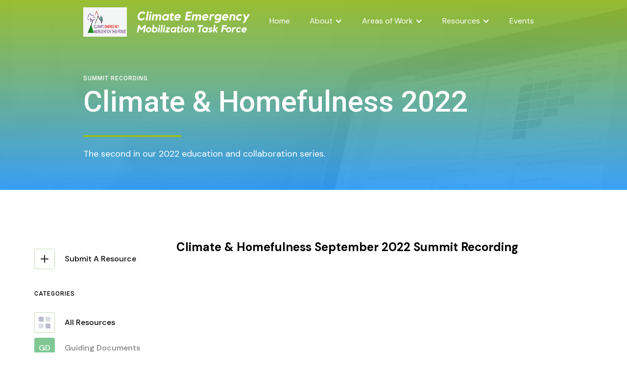

--- FILE ---
content_type: text/html; charset=utf-8
request_url: https://www.cemtf.org/resource/climate-and-homefulness-2022
body_size: 5751
content:
<!DOCTYPE html><!-- This site was created in Webflow. https://webflow.com --><!-- Last Published: Tue Sep 09 2025 17:17:19 GMT+0000 (Coordinated Universal Time) --><html data-wf-domain="www.cemtf.org" data-wf-page="5fe431127ab12692eac94ae6" data-wf-site="5e9a1b357e1ac2f8a95c2932" lang="en" data-wf-collection="5fe431127ab126dca6c94ae4" data-wf-item-slug="climate-and-homefulness-2022"><head><meta charset="utf-8"/><title>CEMTF Website Project</title><meta content="width=device-width, initial-scale=1" name="viewport"/><meta content="Webflow" name="generator"/><link href="https://cdn.prod.website-files.com/5e9a1b357e1ac2f8a95c2932/css/cemtforg.webflow.shared.cda54721a.css" rel="stylesheet" type="text/css"/><link href="https://fonts.googleapis.com" rel="preconnect"/><link href="https://fonts.gstatic.com" rel="preconnect" crossorigin="anonymous"/><script src="https://ajax.googleapis.com/ajax/libs/webfont/1.6.26/webfont.js" type="text/javascript"></script><script type="text/javascript">WebFont.load({  google: {    families: ["Open Sans:300,300italic,400,400italic,600,600italic,700,700italic,800,800italic","Montserrat:100,100italic,200,200italic,300,300italic,400,400italic,500,500italic,600,600italic,700,700italic,800,800italic,900,900italic","Nunito:200italic,300,300italic,regular,italic,600,600italic,700,700italic,800,800italic,900,900italic","Fira Sans:100,100italic,200,200italic,300,300italic,regular,italic,500,500italic,600,600italic,700,700italic,800,800italic,900,900italic","Poppins:100,100italic,200,200italic,300,300italic,regular,italic,500,500italic,600,600italic,700,700italic,800,800italic,900,900italic","Source Sans Pro:200,200italic,300,300italic,regular,italic,600,600italic,700,700italic,900,900italic","Nunito:200,200italic,300,300italic,regular,italic,600,600italic,700,700italic,800,800italic,900,900italic","Space Mono:regular,italic,700,700italic","Alfa Slab One:regular","DM Sans:regular,italic,500,500italic,700,700italic","DM Serif Display:regular,italic","Quattrocento:regular,700","Fanwood Text:regular,italic","Roboto:100,100italic,300,300italic,regular,italic,500,500italic,700,700italic,900,900italic"]  }});</script><script type="text/javascript">!function(o,c){var n=c.documentElement,t=" w-mod-";n.className+=t+"js",("ontouchstart"in o||o.DocumentTouch&&c instanceof DocumentTouch)&&(n.className+=t+"touch")}(window,document);</script><link href="https://cdn.prod.website-files.com/5e9a1b357e1ac2f8a95c2932/5eeb130c3a88263cc2249e9d_white_logo_River2_fav.png" rel="shortcut icon" type="image/x-icon"/><link href="https://cdn.prod.website-files.com/5e9a1b357e1ac2f8a95c2932/5eeb13112d93024e8e31c000_white_logo_River2_256.png" rel="apple-touch-icon"/><script async="" src="https://www.googletagmanager.com/gtag/js?id=UA-2592551-00"></script><script type="text/javascript">window.dataLayer = window.dataLayer || [];function gtag(){dataLayer.push(arguments);}gtag('js', new Date());gtag('config', 'UA-2592551-00', {'anonymize_ip': false});</script></head><body><div class="section-5 resources"><div data-collapse="medium" data-animation="default" data-duration="300" data-easing="ease" data-easing2="ease" role="banner" class="navbar site-navigation w-nav"><div class="container-8 w-container"><a href="/" class="brand-link w-nav-brand"><img src="https://cdn.prod.website-files.com/5e9a1b357e1ac2f8a95c2932/6843ca4eb0c0076e8671bef2_CEMTF%20LOG%206.5.2025.png" width="89" sizes="88.99739074707031px" srcset="https://cdn.prod.website-files.com/5e9a1b357e1ac2f8a95c2932/6843ca4eb0c0076e8671bef2_CEMTF%20LOG%206.5.2025-p-500.png 500w, https://cdn.prod.website-files.com/5e9a1b357e1ac2f8a95c2932/6843ca4eb0c0076e8671bef2_CEMTF%20LOG%206.5.2025.png 624w" alt="" class="image-22"/></a><nav role="navigation" class="nav-menu w-nav-menu"><a href="/" id="nav-link" class="nav-link w-nav-link">Home</a><div data-hover="true" data-delay="0" class="w-dropdown"><div class="nav-link w-dropdown-toggle"><a href="/about/us" class="link-block-7 w-inline-block"><div class="icon-5 w-icon-dropdown-toggle"></div><div class="drop-down-override">About</div></a></div><nav class="dropdown w-dropdown-list"><a href="/about/steering-committee" class="dropdown w-dropdown-link">Steering Committee</a><a href="/about/gallery" class="dropdown w-dropdown-link">Gallery</a><a href="/about/contact" class="dropdown w-dropdown-link">Contact</a></nav></div><div data-hover="true" data-delay="0" class="w-dropdown"><div class="nav-link w-dropdown-toggle"><a href="/work/areas" class="link-block-7 w-inline-block"><div class="icon-5 w-icon-dropdown-toggle"></div><div class="drop-down-override">Areas of Work</div></a></div><nav class="dropdown w-dropdown-list"><a href="/work/education" class="dropdown w-dropdown-link">Education</a><a href="/work/legislation" class="dropdown w-dropdown-link">Legislation</a><a href="/work/professional-development" class="dropdown w-dropdown-link">Professional Development</a></nav></div><div data-hover="true" data-delay="0" class="w-dropdown"><div class="nav-link w-dropdown-toggle"><a href="/resources/start" class="link-block-7 w-inline-block"><div class="icon-5 w-icon-dropdown-toggle"></div><div class="drop-down-override">Resources</div></a></div><nav class="dropdown w-dropdown-list"><a href="https://cemtf.org/resource-category/summit-recordings" class="dropdown w-dropdown-link">Education</a></nav></div><a href="/site/events" id="nav-link" class="nav-link w-nav-link">Events</a></nav><img src="https://cdn.prod.website-files.com/5e9a1b357e1ac2f8a95c2932/6009f0488fdb724812d48247_letterlogo.svg" loading="lazy" width="233" alt="" class="image-35"/></div></div><div class="container-11 w-container"><div class="label miniheader">Summit Recording</div><h5 id="subline" class="brush-text vert-height resources">Climate &amp; Homefulness 2022</h5><div class="green-divider"></div><div class="text-block-10">The second in our 2022 education and collaboration series.</div></div></div><div class="section-4 header"></div><div class="section-4 content"><div class="container-3"><div class="content-wrap categories-wrap"><div class="sidebar"><div class="sidebar-wrap"><a href="/resources/submit-resource" class="category-block add-more override w-inline-block"><div class="color-icon add-tool-icon"><img src="https://cdn.prod.website-files.com/5fe2b5e2000ba2764dbf81d8/5fe2b5e34b952dae255a35d4_add-icon.svg" alt="" class="arrow"/></div><div class="category-text">Submit A Resource</div></a><div class="label black">Categories</div><a href="/resources/start" class="category-block all-products w-inline-block"><div class="color-icon add-tool-icon"><img src="https://cdn.prod.website-files.com/5fe2b5e2000ba2764dbf81d8/5fe2b5e34b952db55a5a35e4_icon-all.svg" alt="All Tools Icon"/></div><div class="category-text">All Resources</div></a><div class="collection-list-wrapper w-dyn-list"><div role="list" class="collection-list w-dyn-items"><div role="listitem" class="collection-item w-dyn-item"><a href="/resource-category/guiding-documents" class="category-block w-inline-block"><div style="background-color:#02902a;color:#FFFFFF" class="color-icon">GD</div><div class="category-text">Guiding Documents</div></a></div><div role="listitem" class="collection-item w-dyn-item"><a href="/resource-category/sample-legislation" class="category-block w-inline-block"><div style="background-color:#02902a;color:#FFFFFF" class="color-icon">SL</div><div class="category-text">Sample Legislation</div></a></div><div role="listitem" class="collection-item w-dyn-item"><a href="/resource-category/climate-declarations" class="category-block w-inline-block"><div style="background-color:#02902a;color:#FFFFFF" class="color-icon">CD</div><div class="category-text">Climate Declaration</div></a></div><div role="listitem" class="collection-item w-dyn-item"><a href="/resource-category/summit-recordings" class="category-block w-inline-block"><div style="background-color:#02902a;color:white" class="color-icon">SR</div><div class="category-text">Summit Recording</div></a></div></div></div></div></div><div class="tools-wrap-2"><h5>Climate &amp; Homefulness September 2022 Summit Recording</h5><a href="https://youtu.be/1FSTpdC_lkY" target="_blank" class="w-dyn-bind-empty w-button"></a><div class="rich-text-block-3 w-richtext"><p>‍</p><p> </p><p>‍</p><p>‍</p></div><div class="w-dyn-list"><div role="list" class="w-dyn-items"><div role="listitem" class="w-dyn-item"><h4 class="w-dyn-bind-empty"></h4><div style="padding-top:56.20608899297424%" class="w-video w-embed"><iframe class="embedly-embed" src="//cdn.embedly.com/widgets/media.html?src=https%3A%2F%2Fwww.youtube.com%2Fembed%2F1FSTpdC_lkY%3Ffeature%3Doembed&display_name=YouTube&url=https%3A%2F%2Fwww.youtube.com%2Fwatch%3Fv%3D1FSTpdC_lkY&image=https%3A%2F%2Fi.ytimg.com%2Fvi%2F1FSTpdC_lkY%2Fhqdefault.jpg&key=96f1f04c5f4143bcb0f2e68c87d65feb&type=text%2Fhtml&schema=youtube" width="854" height="480" scrolling="no" title="YouTube embed" frameborder="0" allow="autoplay; fullscreen" allowfullscreen="true"></iframe></div><div class="video-description w-richtext"><p><strong><em>Summit Schedule:</em></strong></p><p><strong>9:00 - 10:10 AM</strong></p><p><strong>Land Acknowledgement </strong></p><p><strong>Corrina Gould</strong>, Tribal spokesperson for the Confederated Villages of Lisjan &amp; Co-Founder,<a href="https://r20.rs6.net/tn.jsp?f=001aky7zrPkh0y22GDxGAmeWmgW_Pf958yrzIS3kWR5rDEx2VU0BvtWY1ZYY_3BciaCWuDM9mmAUm3_elKJIqzPdXHhSzgeYcRw4rdBkQzAXmeGFlROeToDS76ZHKNi89LeF4YndA93w0MiLF0QJtbjHAj9Z4htG2eP&amp;c=G0Dwg480nj9QFLpijrKdOLgS1PFkXzzBc8e74nAMo5ozfwKcGQp4PQ==&amp;ch=akpkOPfIXDsweMKdCsHgrLplkAcEvvLtFY-1tshvW3-zxg9sJlpZkg==" target="_blank"> Sogorea Te&#x27; Land Trust</a></p><p><a href="https://r20.rs6.net/tn.jsp?f=001aky7zrPkh0y22GDxGAmeWmgW_Pf958yrzIS3kWR5rDEx2VU0BvtWY1ZYY_3BciaCY1jEGjL-MrEvoo1OkH2mAZ9MAoQf0QbPM8OURcIzRxOuDGzdqqucky2XkuPsAmVciqrSBrjRRPjKR3D2hx89AXn4k598Raeezu4_nweQUlQNZMQdkuYWRQ==&amp;c=G0Dwg480nj9QFLpijrKdOLgS1PFkXzzBc8e74nAMo5ozfwKcGQp4PQ==&amp;ch=akpkOPfIXDsweMKdCsHgrLplkAcEvvLtFY-1tshvW3-zxg9sJlpZkg==" target="_blank"><strong><em>Pay Shumi Tax</em></strong></a></p><p><strong><em>Welcome</em></strong></p><p><strong><em>Cheryl Davila</em></strong><em>,</em> Founder &amp; Chair of CEMTF/ <em>Former Councilmember, City of Berkeley</em></p><p><em>‍</em><strong><em>Speakers</em></strong></p><p><strong><em>Michael A. Smith,  </em></strong><a href="https://r20.rs6.net/tn.jsp?f=001aky7zrPkh0y22GDxGAmeWmgW_Pf958yrzIS3kWR5rDEx2VU0BvtWY3AuMB-zw4_mS5BCZ1pvq73xu5T49Go03zvRjWtQc1X5v3waseZqVinZDahiX75Ot4OrfdQFkXh1heBIFJER9u4=&amp;c=G0Dwg480nj9QFLpijrKdOLgS1PFkXzzBc8e74nAMo5ozfwKcGQp4PQ==&amp;ch=akpkOPfIXDsweMKdCsHgrLplkAcEvvLtFY-1tshvW3-zxg9sJlpZkg==" target="_blank"><em>Center for Food, Faith &amp; Justice</em></a></p><p><em>‍</em><a href="https://r20.rs6.net/tn.jsp?f=001aky7zrPkh0y22GDxGAmeWmgW_Pf958yrzIS3kWR5rDEx2VU0BvtWY3AuMB-zw4_mhnEln6nMlH_B6QVKizf48Q7AFKGQiMiePxTNmc67OhwOsTrmaGp_xhG6tTrdro_L7CbbilQk5vd3q9IN37WGAIOknriFadecpnPkC1HSoV31HbaS3MnVgA==&amp;c=G0Dwg480nj9QFLpijrKdOLgS1PFkXzzBc8e74nAMo5ozfwKcGQp4PQ==&amp;ch=akpkOPfIXDsweMKdCsHgrLplkAcEvvLtFY-1tshvW3-zxg9sJlpZkg==" target="_blank"><strong><em>Yesica Prado</em></strong></a><strong><em>,</em></strong><em> Friends on Wheels</em></p><p><em>‍</em><a href="https://r20.rs6.net/tn.jsp?f=001aky7zrPkh0y22GDxGAmeWmgW_Pf958yrzIS3kWR5rDEx2VU0BvtWYw7p_ufpeRPOiR65wU9ZcQ58Rsby336zjungpPr8CUhdqN4okNTRQkCG7t9cmELOkpov48v7E3e1RmCvBGKDjkBOlYSahN2w17NSrnUhw2Jb&amp;c=G0Dwg480nj9QFLpijrKdOLgS1PFkXzzBc8e74nAMo5ozfwKcGQp4PQ==&amp;ch=akpkOPfIXDsweMKdCsHgrLplkAcEvvLtFY-1tshvW3-zxg9sJlpZkg==" target="_blank"><strong><em>Tiny (Lisa) Gray Garcia,</em></strong></a><em> Daughter of Dee/Co-madre/Co-founder POOR Magazine/PoorNewsNetwork(PNN)/Homefulness, Author, PovertySkola:  </em><strong><em>UnSell MamaEarth-Homefulness and The World </em></strong><em>Poor people&#x27;s led solutions to poverty &amp; climate terror </em></p><p><em>‍</em><strong><em>10:10 - 11:00 AM </em></strong></p><p><strong><em>Homelessness in the Age of Climate Change &amp; The History of Homelessness and Policing </em></strong></p><p><strong><em>Ian Cordova Morales,</em></strong><em> </em><a href="https://r20.rs6.net/tn.jsp?f=001aky7zrPkh0y22GDxGAmeWmgW_Pf958yrzIS3kWR5rDEx2VU0BvtWY3AuMB-zw4_mMBAs_miNf940zxvTiE33H3TxZwQdtZ1hmaK9t2NqoHHY0x_w74B52HjG_PMTlJ6VXFjjplalKxnFiaTz_fLaxKF93JAjb4Ya&amp;c=G0Dwg480nj9QFLpijrKdOLgS1PFkXzzBc8e74nAMo5ozfwKcGQp4PQ==&amp;ch=akpkOPfIXDsweMKdCsHgrLplkAcEvvLtFY-1tshvW3-zxg9sJlpZkg==" target="_blank">Where Do We Go Berkeley</a> &amp; <a href="https://r20.rs6.net/tn.jsp?f=001aky7zrPkh0y22GDxGAmeWmgW_Pf958yrzIS3kWR5rDEx2VU0BvtWY3AuMB-zw4_mATI3BoimbAVjZONdSsMCnvrTcLK97GAFBEmiU2c-0eyHy6LNa_6yb1lD9yBLQnlTYqqFuZtlNAXuEb_76wlhpZ-qaRCHrsJa&amp;c=G0Dwg480nj9QFLpijrKdOLgS1PFkXzzBc8e74nAMo5ozfwKcGQp4PQ==&amp;ch=akpkOPfIXDsweMKdCsHgrLplkAcEvvLtFY-1tshvW3-zxg9sJlpZkg==" target="_blank">The Homeless Action Center</a></p><p><a href="https://r20.rs6.net/tn.jsp?f=001aky7zrPkh0y22GDxGAmeWmgW_Pf958yrzIS3kWR5rDEx2VU0BvtWY3AuMB-zw4_mATI3BoimbAVjZONdSsMCnvrTcLK97GAFBEmiU2c-0eyHy6LNa_6yb1lD9yBLQnlTYqqFuZtlNAXuEb_76wlhpZ-qaRCHrsJa&amp;c=G0Dwg480nj9QFLpijrKdOLgS1PFkXzzBc8e74nAMo5ozfwKcGQp4PQ==&amp;ch=akpkOPfIXDsweMKdCsHgrLplkAcEvvLtFY-1tshvW3-zxg9sJlpZkg==" target="_blank">‍</a><strong><em>5 minute Break</em></strong></p><p><strong><em>11:05 - 11:50 AM </em></strong></p><p><strong><em>Climate, Immigration &amp; Refugees</em></strong></p><p><strong><em>Cathi Tactaquin, </em></strong>Former Executive Director, National Network for Immigrant and Refugee Rights</p><p>‍<strong><em>The Path from Crisis to Care</em></strong></p><p><strong><em>Mary Kay Benson,</em></strong><em> </em>North State Shelter Team</p><p>‍<strong><em>11:50 AM - Noon</em></strong></p><p><strong><em>Announcements &amp; Closing </em></strong></p><p><strong><em>Cheryl Davila</em></strong></p><p><br/></p><p><br/></p><p><br/></p><p><br/></p><p><br/></p><p><br/></p><p><br/></p><p><br/></p><p><br/></p><p><br/></p><p>‍</p><p>‍</p><p>‍</p><p>‍</p><p>‍</p></div><h4 class="w-dyn-bind-empty"></h4><div class="w-dyn-bind-empty w-video w-embed"></div><div class="video-description w-dyn-bind-empty w-richtext"></div><h4 class="w-dyn-bind-empty"></h4><div class="w-dyn-bind-empty w-video w-embed"></div><div class="video-description w-dyn-bind-empty w-richtext"></div><h4 class="w-dyn-bind-empty"></h4><div class="w-dyn-bind-empty w-video w-embed"></div><div class="video-description w-dyn-bind-empty w-richtext"></div><h4 class="w-dyn-bind-empty"></h4><div class="w-dyn-bind-empty w-video w-embed"></div><div class="video-description w-dyn-bind-empty w-richtext"></div><h4 class="w-dyn-bind-empty"></h4><div class="w-dyn-bind-empty w-video w-embed"></div><div class="video-description w-dyn-bind-empty w-richtext"></div></div></div></div><a href="/resources/submit-resource" class="tool-wrap banner-wrap w-inline-block"><div class="category-image-strip banner-strip"></div><div class="banner-content"><div class="banner-icon"><img src="https://cdn.prod.website-files.com/5e9a1b357e1ac2f8a95c2932/5fee5fedb7e49401b38d97bf_share.svg" alt="" height="" width="130" class="image-6"/></div><div class="banner-content-wrap"><div class="banner-headline">Do you have climate resources <br/>to share with the community?</div><div class="button-3 green-button">Submit Resource</div></div></div></a></div></div></div></div><div class="section-8"><div class="w-container"><div class="w-row"><div class="w-col w-col-2"><a href="/about/us" class="link-block-12 w-inline-block"><div class="bio-text nav">About</div></a><a href="/about/steering-committee" class="link-block-11 w-inline-block"><div class="grey-text nav">Steering Committee</div></a><a href="/about/gallery" class="link-block-10 w-inline-block"><div class="grey-text nav">Gallery</div></a><a href="/about/contact" class="link-block-9 w-inline-block"><div class="grey-text nav">Contact</div></a></div><div class="w-col w-col-2"><a href="/work/areas" class="link-block-13 w-inline-block"><div class="bio-text nav">Areas of Work</div></a><a href="/work/education" class="link-block-14 w-inline-block"><div class="grey-text nav">Education</div></a><a href="/work/legislation" class="link-block-15 w-inline-block"><div class="grey-text nav">Legislation</div></a><a href="/work/professional-development" class="link-block-16 w-inline-block"><div class="grey-text nav">Professional Development</div></a></div><div class="w-col w-col-2"><a href="/resources/start" class="link-block-17 w-inline-block"><div class="bio-text nav">Resources</div></a><a href="https://www.cemtf.org/resource-category/climate-declarations" class="link-block-17 w-inline-block"><div class="grey-text nav">Climate Declarations</div></a><a href="https://www.cemtf.org/resource-category/sample-legislation" class="link-block-17 w-inline-block"><div class="grey-text nav second">Sample Legislation</div></a><a href="https://www.cemtf.org/resource-category/summit-recordings" class="w-inline-block"><div class="grey-text nav second">Summit Recordings</div></a></div><div class="w-col w-col-2"><a href="/site/events" class="link-block-18 w-inline-block"><div class="bio-text nav">Events</div></a><a href="https://www.cemtf.org/category/general-meeting" class="link-block-18 w-inline-block"><div class="grey-text nav">General Meetings</div></a><a href="https://www.cemtf.org/category/community" class="link-block-18 w-inline-block"><div class="grey-text nav second">Community Calendar</div></a></div><div class="w-col w-col-4"><div class="bio-text nav">Get Updates</div><div class="form-block-2 w-form"><form id="wf-form-General-Sign-Up" name="wf-form-General-Sign-Up" data-name="General Sign Up" method="get" data-wf-page-id="5fe431127ab12692eac94ae6" data-wf-element-id="fb4d4295-078e-ec83-24a6-ec0ab4bfe994"><input class="text-field-2 w-input" maxlength="256" name="email-3" data-name="Email 3" placeholder="Email" type="email" id="email-3" required=""/><input type="submit" data-wait="Please wait..." class="w-button" value="Submit"/></form><div class="w-form-done"><div>Thank you! Your submission has been received!</div></div><div class="w-form-fail"><div>Oops! Something went wrong while submitting the form.</div></div></div><div class="bio-text nav social">Follow</div><div class="div-block-44 top"><a href="https://twitter.com/cemtforg" target="_blank" class="w-inline-block"><div class="twitter-circle home bottomover"></div></a><a href="https://www.facebook.com/ClimateEmergencyMobilizationTaskForce/" target="_blank" class="w-inline-block"><div class="facebook-circle"></div></a><a href="https://www.youtube.com/channel/UCtndGRHxJTpeBmWjEOmqphg" target="_blank" class="w-inline-block"><div class="facebook-circle youtube"></div></a></div></div></div></div></div><script src="https://d3e54v103j8qbb.cloudfront.net/js/jquery-3.5.1.min.dc5e7f18c8.js?site=5e9a1b357e1ac2f8a95c2932" type="text/javascript" integrity="sha256-9/aliU8dGd2tb6OSsuzixeV4y/faTqgFtohetphbbj0=" crossorigin="anonymous"></script><script src="https://cdn.prod.website-files.com/5e9a1b357e1ac2f8a95c2932/js/webflow.schunk.9fda3ce0dc5716cf.js" type="text/javascript"></script><script src="https://cdn.prod.website-files.com/5e9a1b357e1ac2f8a95c2932/js/webflow.7e7f463c.c6d97a5dcb3f9d7e.js" type="text/javascript"></script></body></html>

--- FILE ---
content_type: text/css
request_url: https://cdn.prod.website-files.com/5e9a1b357e1ac2f8a95c2932/css/cemtforg.webflow.shared.cda54721a.css
body_size: 23929
content:
html {
  -webkit-text-size-adjust: 100%;
  -ms-text-size-adjust: 100%;
  font-family: sans-serif;
}

body {
  margin: 0;
}

article, aside, details, figcaption, figure, footer, header, hgroup, main, menu, nav, section, summary {
  display: block;
}

audio, canvas, progress, video {
  vertical-align: baseline;
  display: inline-block;
}

audio:not([controls]) {
  height: 0;
  display: none;
}

[hidden], template {
  display: none;
}

a {
  background-color: #0000;
}

a:active, a:hover {
  outline: 0;
}

abbr[title] {
  border-bottom: 1px dotted;
}

b, strong {
  font-weight: bold;
}

dfn {
  font-style: italic;
}

h1 {
  margin: .67em 0;
  font-size: 2em;
}

mark {
  color: #000;
  background: #ff0;
}

small {
  font-size: 80%;
}

sub, sup {
  vertical-align: baseline;
  font-size: 75%;
  line-height: 0;
  position: relative;
}

sup {
  top: -.5em;
}

sub {
  bottom: -.25em;
}

img {
  border: 0;
}

svg:not(:root) {
  overflow: hidden;
}

hr {
  box-sizing: content-box;
  height: 0;
}

pre {
  overflow: auto;
}

code, kbd, pre, samp {
  font-family: monospace;
  font-size: 1em;
}

button, input, optgroup, select, textarea {
  color: inherit;
  font: inherit;
  margin: 0;
}

button {
  overflow: visible;
}

button, select {
  text-transform: none;
}

button, html input[type="button"], input[type="reset"] {
  -webkit-appearance: button;
  cursor: pointer;
}

button[disabled], html input[disabled] {
  cursor: default;
}

button::-moz-focus-inner, input::-moz-focus-inner {
  border: 0;
  padding: 0;
}

input {
  line-height: normal;
}

input[type="checkbox"], input[type="radio"] {
  box-sizing: border-box;
  padding: 0;
}

input[type="number"]::-webkit-inner-spin-button, input[type="number"]::-webkit-outer-spin-button {
  height: auto;
}

input[type="search"] {
  -webkit-appearance: none;
}

input[type="search"]::-webkit-search-cancel-button, input[type="search"]::-webkit-search-decoration {
  -webkit-appearance: none;
}

legend {
  border: 0;
  padding: 0;
}

textarea {
  overflow: auto;
}

optgroup {
  font-weight: bold;
}

table {
  border-collapse: collapse;
  border-spacing: 0;
}

td, th {
  padding: 0;
}

@font-face {
  font-family: webflow-icons;
  src: url("[data-uri]") format("truetype");
  font-weight: normal;
  font-style: normal;
}

[class^="w-icon-"], [class*=" w-icon-"] {
  speak: none;
  font-variant: normal;
  text-transform: none;
  -webkit-font-smoothing: antialiased;
  -moz-osx-font-smoothing: grayscale;
  font-style: normal;
  font-weight: normal;
  line-height: 1;
  font-family: webflow-icons !important;
}

.w-icon-slider-right:before {
  content: "";
}

.w-icon-slider-left:before {
  content: "";
}

.w-icon-nav-menu:before {
  content: "";
}

.w-icon-arrow-down:before, .w-icon-dropdown-toggle:before {
  content: "";
}

.w-icon-file-upload-remove:before {
  content: "";
}

.w-icon-file-upload-icon:before {
  content: "";
}

* {
  box-sizing: border-box;
}

html {
  height: 100%;
}

body {
  color: #333;
  background-color: #fff;
  min-height: 100%;
  margin: 0;
  font-family: Arial, sans-serif;
  font-size: 14px;
  line-height: 20px;
}

img {
  vertical-align: middle;
  max-width: 100%;
  display: inline-block;
}

html.w-mod-touch * {
  background-attachment: scroll !important;
}

.w-block {
  display: block;
}

.w-inline-block {
  max-width: 100%;
  display: inline-block;
}

.w-clearfix:before, .w-clearfix:after {
  content: " ";
  grid-area: 1 / 1 / 2 / 2;
  display: table;
}

.w-clearfix:after {
  clear: both;
}

.w-hidden {
  display: none;
}

.w-button {
  color: #fff;
  line-height: inherit;
  cursor: pointer;
  background-color: #3898ec;
  border: 0;
  border-radius: 0;
  padding: 9px 15px;
  text-decoration: none;
  display: inline-block;
}

input.w-button {
  -webkit-appearance: button;
}

html[data-w-dynpage] [data-w-cloak] {
  color: #0000 !important;
}

.w-code-block {
  margin: unset;
}

pre.w-code-block code {
  all: inherit;
}

.w-optimization {
  display: contents;
}

.w-webflow-badge, .w-webflow-badge > img {
  box-sizing: unset;
  width: unset;
  height: unset;
  max-height: unset;
  max-width: unset;
  min-height: unset;
  min-width: unset;
  margin: unset;
  padding: unset;
  float: unset;
  clear: unset;
  border: unset;
  border-radius: unset;
  background: unset;
  background-image: unset;
  background-position: unset;
  background-size: unset;
  background-repeat: unset;
  background-origin: unset;
  background-clip: unset;
  background-attachment: unset;
  background-color: unset;
  box-shadow: unset;
  transform: unset;
  direction: unset;
  font-family: unset;
  font-weight: unset;
  color: unset;
  font-size: unset;
  line-height: unset;
  font-style: unset;
  font-variant: unset;
  text-align: unset;
  letter-spacing: unset;
  -webkit-text-decoration: unset;
  text-decoration: unset;
  text-indent: unset;
  text-transform: unset;
  list-style-type: unset;
  text-shadow: unset;
  vertical-align: unset;
  cursor: unset;
  white-space: unset;
  word-break: unset;
  word-spacing: unset;
  word-wrap: unset;
  transition: unset;
}

.w-webflow-badge {
  white-space: nowrap;
  cursor: pointer;
  box-shadow: 0 0 0 1px #0000001a, 0 1px 3px #0000001a;
  visibility: visible !important;
  opacity: 1 !important;
  z-index: 2147483647 !important;
  color: #aaadb0 !important;
  overflow: unset !important;
  background-color: #fff !important;
  border-radius: 3px !important;
  width: auto !important;
  height: auto !important;
  margin: 0 !important;
  padding: 6px !important;
  font-size: 12px !important;
  line-height: 14px !important;
  text-decoration: none !important;
  display: inline-block !important;
  position: fixed !important;
  inset: auto 12px 12px auto !important;
  transform: none !important;
}

.w-webflow-badge > img {
  position: unset;
  visibility: unset !important;
  opacity: 1 !important;
  vertical-align: middle !important;
  display: inline-block !important;
}

h1, h2, h3, h4, h5, h6 {
  margin-bottom: 10px;
  font-weight: bold;
}

h1 {
  margin-top: 20px;
  font-size: 38px;
  line-height: 44px;
}

h2 {
  margin-top: 20px;
  font-size: 32px;
  line-height: 36px;
}

h3 {
  margin-top: 20px;
  font-size: 24px;
  line-height: 30px;
}

h4 {
  margin-top: 10px;
  font-size: 18px;
  line-height: 24px;
}

h5 {
  margin-top: 10px;
  font-size: 14px;
  line-height: 20px;
}

h6 {
  margin-top: 10px;
  font-size: 12px;
  line-height: 18px;
}

p {
  margin-top: 0;
  margin-bottom: 10px;
}

blockquote {
  border-left: 5px solid #e2e2e2;
  margin: 0 0 10px;
  padding: 10px 20px;
  font-size: 18px;
  line-height: 22px;
}

figure {
  margin: 0 0 10px;
}

figcaption {
  text-align: center;
  margin-top: 5px;
}

ul, ol {
  margin-top: 0;
  margin-bottom: 10px;
  padding-left: 40px;
}

.w-list-unstyled {
  padding-left: 0;
  list-style: none;
}

.w-embed:before, .w-embed:after {
  content: " ";
  grid-area: 1 / 1 / 2 / 2;
  display: table;
}

.w-embed:after {
  clear: both;
}

.w-video {
  width: 100%;
  padding: 0;
  position: relative;
}

.w-video iframe, .w-video object, .w-video embed {
  border: none;
  width: 100%;
  height: 100%;
  position: absolute;
  top: 0;
  left: 0;
}

fieldset {
  border: 0;
  margin: 0;
  padding: 0;
}

button, [type="button"], [type="reset"] {
  cursor: pointer;
  -webkit-appearance: button;
  border: 0;
}

.w-form {
  margin: 0 0 15px;
}

.w-form-done {
  text-align: center;
  background-color: #ddd;
  padding: 20px;
  display: none;
}

.w-form-fail {
  background-color: #ffdede;
  margin-top: 10px;
  padding: 10px;
  display: none;
}

label {
  margin-bottom: 5px;
  font-weight: bold;
  display: block;
}

.w-input, .w-select {
  color: #333;
  vertical-align: middle;
  background-color: #fff;
  border: 1px solid #ccc;
  width: 100%;
  height: 38px;
  margin-bottom: 10px;
  padding: 8px 12px;
  font-size: 14px;
  line-height: 1.42857;
  display: block;
}

.w-input::placeholder, .w-select::placeholder {
  color: #999;
}

.w-input:focus, .w-select:focus {
  border-color: #3898ec;
  outline: 0;
}

.w-input[disabled], .w-select[disabled], .w-input[readonly], .w-select[readonly], fieldset[disabled] .w-input, fieldset[disabled] .w-select {
  cursor: not-allowed;
}

.w-input[disabled]:not(.w-input-disabled), .w-select[disabled]:not(.w-input-disabled), .w-input[readonly], .w-select[readonly], fieldset[disabled]:not(.w-input-disabled) .w-input, fieldset[disabled]:not(.w-input-disabled) .w-select {
  background-color: #eee;
}

textarea.w-input, textarea.w-select {
  height: auto;
}

.w-select {
  background-color: #f3f3f3;
}

.w-select[multiple] {
  height: auto;
}

.w-form-label {
  cursor: pointer;
  margin-bottom: 0;
  font-weight: normal;
  display: inline-block;
}

.w-radio {
  margin-bottom: 5px;
  padding-left: 20px;
  display: block;
}

.w-radio:before, .w-radio:after {
  content: " ";
  grid-area: 1 / 1 / 2 / 2;
  display: table;
}

.w-radio:after {
  clear: both;
}

.w-radio-input {
  float: left;
  margin: 3px 0 0 -20px;
  line-height: normal;
}

.w-file-upload {
  margin-bottom: 10px;
  display: block;
}

.w-file-upload-input {
  opacity: 0;
  z-index: -100;
  width: .1px;
  height: .1px;
  position: absolute;
  overflow: hidden;
}

.w-file-upload-default, .w-file-upload-uploading, .w-file-upload-success {
  color: #333;
  display: inline-block;
}

.w-file-upload-error {
  margin-top: 10px;
  display: block;
}

.w-file-upload-default.w-hidden, .w-file-upload-uploading.w-hidden, .w-file-upload-error.w-hidden, .w-file-upload-success.w-hidden {
  display: none;
}

.w-file-upload-uploading-btn {
  cursor: pointer;
  background-color: #fafafa;
  border: 1px solid #ccc;
  margin: 0;
  padding: 8px 12px;
  font-size: 14px;
  font-weight: normal;
  display: flex;
}

.w-file-upload-file {
  background-color: #fafafa;
  border: 1px solid #ccc;
  flex-grow: 1;
  justify-content: space-between;
  margin: 0;
  padding: 8px 9px 8px 11px;
  display: flex;
}

.w-file-upload-file-name {
  font-size: 14px;
  font-weight: normal;
  display: block;
}

.w-file-remove-link {
  cursor: pointer;
  width: auto;
  height: auto;
  margin-top: 3px;
  margin-left: 10px;
  padding: 3px;
  display: block;
}

.w-icon-file-upload-remove {
  margin: auto;
  font-size: 10px;
}

.w-file-upload-error-msg {
  color: #ea384c;
  padding: 2px 0;
  display: inline-block;
}

.w-file-upload-info {
  padding: 0 12px;
  line-height: 38px;
  display: inline-block;
}

.w-file-upload-label {
  cursor: pointer;
  background-color: #fafafa;
  border: 1px solid #ccc;
  margin: 0;
  padding: 8px 12px;
  font-size: 14px;
  font-weight: normal;
  display: inline-block;
}

.w-icon-file-upload-icon, .w-icon-file-upload-uploading {
  width: 20px;
  margin-right: 8px;
  display: inline-block;
}

.w-icon-file-upload-uploading {
  height: 20px;
}

.w-container {
  max-width: 940px;
  margin-left: auto;
  margin-right: auto;
}

.w-container:before, .w-container:after {
  content: " ";
  grid-area: 1 / 1 / 2 / 2;
  display: table;
}

.w-container:after {
  clear: both;
}

.w-container .w-row {
  margin-left: -10px;
  margin-right: -10px;
}

.w-row:before, .w-row:after {
  content: " ";
  grid-area: 1 / 1 / 2 / 2;
  display: table;
}

.w-row:after {
  clear: both;
}

.w-row .w-row {
  margin-left: 0;
  margin-right: 0;
}

.w-col {
  float: left;
  width: 100%;
  min-height: 1px;
  padding-left: 10px;
  padding-right: 10px;
  position: relative;
}

.w-col .w-col {
  padding-left: 0;
  padding-right: 0;
}

.w-col-1 {
  width: 8.33333%;
}

.w-col-2 {
  width: 16.6667%;
}

.w-col-3 {
  width: 25%;
}

.w-col-4 {
  width: 33.3333%;
}

.w-col-5 {
  width: 41.6667%;
}

.w-col-6 {
  width: 50%;
}

.w-col-7 {
  width: 58.3333%;
}

.w-col-8 {
  width: 66.6667%;
}

.w-col-9 {
  width: 75%;
}

.w-col-10 {
  width: 83.3333%;
}

.w-col-11 {
  width: 91.6667%;
}

.w-col-12 {
  width: 100%;
}

.w-hidden-main {
  display: none !important;
}

@media screen and (max-width: 991px) {
  .w-container {
    max-width: 728px;
  }

  .w-hidden-main {
    display: inherit !important;
  }

  .w-hidden-medium {
    display: none !important;
  }

  .w-col-medium-1 {
    width: 8.33333%;
  }

  .w-col-medium-2 {
    width: 16.6667%;
  }

  .w-col-medium-3 {
    width: 25%;
  }

  .w-col-medium-4 {
    width: 33.3333%;
  }

  .w-col-medium-5 {
    width: 41.6667%;
  }

  .w-col-medium-6 {
    width: 50%;
  }

  .w-col-medium-7 {
    width: 58.3333%;
  }

  .w-col-medium-8 {
    width: 66.6667%;
  }

  .w-col-medium-9 {
    width: 75%;
  }

  .w-col-medium-10 {
    width: 83.3333%;
  }

  .w-col-medium-11 {
    width: 91.6667%;
  }

  .w-col-medium-12 {
    width: 100%;
  }

  .w-col-stack {
    width: 100%;
    left: auto;
    right: auto;
  }
}

@media screen and (max-width: 767px) {
  .w-hidden-main, .w-hidden-medium {
    display: inherit !important;
  }

  .w-hidden-small {
    display: none !important;
  }

  .w-row, .w-container .w-row {
    margin-left: 0;
    margin-right: 0;
  }

  .w-col {
    width: 100%;
    left: auto;
    right: auto;
  }

  .w-col-small-1 {
    width: 8.33333%;
  }

  .w-col-small-2 {
    width: 16.6667%;
  }

  .w-col-small-3 {
    width: 25%;
  }

  .w-col-small-4 {
    width: 33.3333%;
  }

  .w-col-small-5 {
    width: 41.6667%;
  }

  .w-col-small-6 {
    width: 50%;
  }

  .w-col-small-7 {
    width: 58.3333%;
  }

  .w-col-small-8 {
    width: 66.6667%;
  }

  .w-col-small-9 {
    width: 75%;
  }

  .w-col-small-10 {
    width: 83.3333%;
  }

  .w-col-small-11 {
    width: 91.6667%;
  }

  .w-col-small-12 {
    width: 100%;
  }
}

@media screen and (max-width: 479px) {
  .w-container {
    max-width: none;
  }

  .w-hidden-main, .w-hidden-medium, .w-hidden-small {
    display: inherit !important;
  }

  .w-hidden-tiny {
    display: none !important;
  }

  .w-col {
    width: 100%;
  }

  .w-col-tiny-1 {
    width: 8.33333%;
  }

  .w-col-tiny-2 {
    width: 16.6667%;
  }

  .w-col-tiny-3 {
    width: 25%;
  }

  .w-col-tiny-4 {
    width: 33.3333%;
  }

  .w-col-tiny-5 {
    width: 41.6667%;
  }

  .w-col-tiny-6 {
    width: 50%;
  }

  .w-col-tiny-7 {
    width: 58.3333%;
  }

  .w-col-tiny-8 {
    width: 66.6667%;
  }

  .w-col-tiny-9 {
    width: 75%;
  }

  .w-col-tiny-10 {
    width: 83.3333%;
  }

  .w-col-tiny-11 {
    width: 91.6667%;
  }

  .w-col-tiny-12 {
    width: 100%;
  }
}

.w-widget {
  position: relative;
}

.w-widget-map {
  width: 100%;
  height: 400px;
}

.w-widget-map label {
  width: auto;
  display: inline;
}

.w-widget-map img {
  max-width: inherit;
}

.w-widget-map .gm-style-iw {
  text-align: center;
}

.w-widget-map .gm-style-iw > button {
  display: none !important;
}

.w-widget-twitter {
  overflow: hidden;
}

.w-widget-twitter-count-shim {
  vertical-align: top;
  text-align: center;
  background: #fff;
  border: 1px solid #758696;
  border-radius: 3px;
  width: 28px;
  height: 20px;
  display: inline-block;
  position: relative;
}

.w-widget-twitter-count-shim * {
  pointer-events: none;
  -webkit-user-select: none;
  user-select: none;
}

.w-widget-twitter-count-shim .w-widget-twitter-count-inner {
  text-align: center;
  color: #999;
  font-family: serif;
  font-size: 15px;
  line-height: 12px;
  position: relative;
}

.w-widget-twitter-count-shim .w-widget-twitter-count-clear {
  display: block;
  position: relative;
}

.w-widget-twitter-count-shim.w--large {
  width: 36px;
  height: 28px;
}

.w-widget-twitter-count-shim.w--large .w-widget-twitter-count-inner {
  font-size: 18px;
  line-height: 18px;
}

.w-widget-twitter-count-shim:not(.w--vertical) {
  margin-left: 5px;
  margin-right: 8px;
}

.w-widget-twitter-count-shim:not(.w--vertical).w--large {
  margin-left: 6px;
}

.w-widget-twitter-count-shim:not(.w--vertical):before, .w-widget-twitter-count-shim:not(.w--vertical):after {
  content: " ";
  pointer-events: none;
  border: solid #0000;
  width: 0;
  height: 0;
  position: absolute;
  top: 50%;
  left: 0;
}

.w-widget-twitter-count-shim:not(.w--vertical):before {
  border-width: 4px;
  border-color: #75869600 #5d6c7b #75869600 #75869600;
  margin-top: -4px;
  margin-left: -9px;
}

.w-widget-twitter-count-shim:not(.w--vertical).w--large:before {
  border-width: 5px;
  margin-top: -5px;
  margin-left: -10px;
}

.w-widget-twitter-count-shim:not(.w--vertical):after {
  border-width: 4px;
  border-color: #fff0 #fff #fff0 #fff0;
  margin-top: -4px;
  margin-left: -8px;
}

.w-widget-twitter-count-shim:not(.w--vertical).w--large:after {
  border-width: 5px;
  margin-top: -5px;
  margin-left: -9px;
}

.w-widget-twitter-count-shim.w--vertical {
  width: 61px;
  height: 33px;
  margin-bottom: 8px;
}

.w-widget-twitter-count-shim.w--vertical:before, .w-widget-twitter-count-shim.w--vertical:after {
  content: " ";
  pointer-events: none;
  border: solid #0000;
  width: 0;
  height: 0;
  position: absolute;
  top: 100%;
  left: 50%;
}

.w-widget-twitter-count-shim.w--vertical:before {
  border-width: 5px;
  border-color: #5d6c7b #75869600 #75869600;
  margin-left: -5px;
}

.w-widget-twitter-count-shim.w--vertical:after {
  border-width: 4px;
  border-color: #fff #fff0 #fff0;
  margin-left: -4px;
}

.w-widget-twitter-count-shim.w--vertical .w-widget-twitter-count-inner {
  font-size: 18px;
  line-height: 22px;
}

.w-widget-twitter-count-shim.w--vertical.w--large {
  width: 76px;
}

.w-background-video {
  color: #fff;
  height: 500px;
  position: relative;
  overflow: hidden;
}

.w-background-video > video {
  object-fit: cover;
  z-index: -100;
  background-position: 50%;
  background-size: cover;
  width: 100%;
  height: 100%;
  margin: auto;
  position: absolute;
  inset: -100%;
}

.w-background-video > video::-webkit-media-controls-start-playback-button {
  -webkit-appearance: none;
  display: none !important;
}

.w-background-video--control {
  background-color: #0000;
  padding: 0;
  position: absolute;
  bottom: 1em;
  right: 1em;
}

.w-background-video--control > [hidden] {
  display: none !important;
}

.w-slider {
  text-align: center;
  clear: both;
  -webkit-tap-highlight-color: #0000;
  tap-highlight-color: #0000;
  background: #ddd;
  height: 300px;
  position: relative;
}

.w-slider-mask {
  z-index: 1;
  white-space: nowrap;
  height: 100%;
  display: block;
  position: relative;
  left: 0;
  right: 0;
  overflow: hidden;
}

.w-slide {
  vertical-align: top;
  white-space: normal;
  text-align: left;
  width: 100%;
  height: 100%;
  display: inline-block;
  position: relative;
}

.w-slider-nav {
  z-index: 2;
  text-align: center;
  -webkit-tap-highlight-color: #0000;
  tap-highlight-color: #0000;
  height: 40px;
  margin: auto;
  padding-top: 10px;
  position: absolute;
  inset: auto 0 0;
}

.w-slider-nav.w-round > div {
  border-radius: 100%;
}

.w-slider-nav.w-num > div {
  font-size: inherit;
  line-height: inherit;
  width: auto;
  height: auto;
  padding: .2em .5em;
}

.w-slider-nav.w-shadow > div {
  box-shadow: 0 0 3px #3336;
}

.w-slider-nav-invert {
  color: #fff;
}

.w-slider-nav-invert > div {
  background-color: #2226;
}

.w-slider-nav-invert > div.w-active {
  background-color: #222;
}

.w-slider-dot {
  cursor: pointer;
  background-color: #fff6;
  width: 1em;
  height: 1em;
  margin: 0 3px .5em;
  transition: background-color .1s, color .1s;
  display: inline-block;
  position: relative;
}

.w-slider-dot.w-active {
  background-color: #fff;
}

.w-slider-dot:focus {
  outline: none;
  box-shadow: 0 0 0 2px #fff;
}

.w-slider-dot:focus.w-active {
  box-shadow: none;
}

.w-slider-arrow-left, .w-slider-arrow-right {
  cursor: pointer;
  color: #fff;
  -webkit-tap-highlight-color: #0000;
  tap-highlight-color: #0000;
  -webkit-user-select: none;
  user-select: none;
  width: 80px;
  margin: auto;
  font-size: 40px;
  position: absolute;
  inset: 0;
  overflow: hidden;
}

.w-slider-arrow-left [class^="w-icon-"], .w-slider-arrow-right [class^="w-icon-"], .w-slider-arrow-left [class*=" w-icon-"], .w-slider-arrow-right [class*=" w-icon-"] {
  position: absolute;
}

.w-slider-arrow-left:focus, .w-slider-arrow-right:focus {
  outline: 0;
}

.w-slider-arrow-left {
  z-index: 3;
  right: auto;
}

.w-slider-arrow-right {
  z-index: 4;
  left: auto;
}

.w-icon-slider-left, .w-icon-slider-right {
  width: 1em;
  height: 1em;
  margin: auto;
  inset: 0;
}

.w-slider-aria-label {
  clip: rect(0 0 0 0);
  border: 0;
  width: 1px;
  height: 1px;
  margin: -1px;
  padding: 0;
  position: absolute;
  overflow: hidden;
}

.w-slider-force-show {
  display: block !important;
}

.w-dropdown {
  text-align: left;
  z-index: 900;
  margin-left: auto;
  margin-right: auto;
  display: inline-block;
  position: relative;
}

.w-dropdown-btn, .w-dropdown-toggle, .w-dropdown-link {
  vertical-align: top;
  color: #222;
  text-align: left;
  white-space: nowrap;
  margin-left: auto;
  margin-right: auto;
  padding: 20px;
  text-decoration: none;
  position: relative;
}

.w-dropdown-toggle {
  -webkit-user-select: none;
  user-select: none;
  cursor: pointer;
  padding-right: 40px;
  display: inline-block;
}

.w-dropdown-toggle:focus {
  outline: 0;
}

.w-icon-dropdown-toggle {
  width: 1em;
  height: 1em;
  margin: auto 20px auto auto;
  position: absolute;
  top: 0;
  bottom: 0;
  right: 0;
}

.w-dropdown-list {
  background: #ddd;
  min-width: 100%;
  display: none;
  position: absolute;
}

.w-dropdown-list.w--open {
  display: block;
}

.w-dropdown-link {
  color: #222;
  padding: 10px 20px;
  display: block;
}

.w-dropdown-link.w--current {
  color: #0082f3;
}

.w-dropdown-link:focus {
  outline: 0;
}

@media screen and (max-width: 767px) {
  .w-nav-brand {
    padding-left: 10px;
  }
}

.w-lightbox-backdrop {
  cursor: auto;
  letter-spacing: normal;
  text-indent: 0;
  text-shadow: none;
  text-transform: none;
  visibility: visible;
  white-space: normal;
  word-break: normal;
  word-spacing: normal;
  word-wrap: normal;
  color: #fff;
  text-align: center;
  z-index: 2000;
  opacity: 0;
  -webkit-user-select: none;
  -moz-user-select: none;
  -webkit-tap-highlight-color: transparent;
  background: #000000e6;
  outline: 0;
  font-family: Helvetica Neue, Helvetica, Ubuntu, Segoe UI, Verdana, sans-serif;
  font-size: 17px;
  font-style: normal;
  font-weight: 300;
  line-height: 1.2;
  list-style: disc;
  position: fixed;
  inset: 0;
  -webkit-transform: translate(0);
}

.w-lightbox-backdrop, .w-lightbox-container {
  -webkit-overflow-scrolling: touch;
  height: 100%;
  overflow: auto;
}

.w-lightbox-content {
  height: 100vh;
  position: relative;
  overflow: hidden;
}

.w-lightbox-view {
  opacity: 0;
  width: 100vw;
  height: 100vh;
  position: absolute;
}

.w-lightbox-view:before {
  content: "";
  height: 100vh;
}

.w-lightbox-group, .w-lightbox-group .w-lightbox-view, .w-lightbox-group .w-lightbox-view:before {
  height: 86vh;
}

.w-lightbox-frame, .w-lightbox-view:before {
  vertical-align: middle;
  display: inline-block;
}

.w-lightbox-figure {
  margin: 0;
  position: relative;
}

.w-lightbox-group .w-lightbox-figure {
  cursor: pointer;
}

.w-lightbox-img {
  width: auto;
  max-width: none;
  height: auto;
}

.w-lightbox-image {
  float: none;
  max-width: 100vw;
  max-height: 100vh;
  display: block;
}

.w-lightbox-group .w-lightbox-image {
  max-height: 86vh;
}

.w-lightbox-caption {
  text-align: left;
  text-overflow: ellipsis;
  white-space: nowrap;
  background: #0006;
  padding: .5em 1em;
  position: absolute;
  bottom: 0;
  left: 0;
  right: 0;
  overflow: hidden;
}

.w-lightbox-embed {
  width: 100%;
  height: 100%;
  position: absolute;
  inset: 0;
}

.w-lightbox-control {
  cursor: pointer;
  background-position: center;
  background-repeat: no-repeat;
  background-size: 24px;
  width: 4em;
  transition: all .3s;
  position: absolute;
  top: 0;
}

.w-lightbox-left {
  background-image: url("[data-uri]");
  display: none;
  bottom: 0;
  left: 0;
}

.w-lightbox-right {
  background-image: url("[data-uri]");
  display: none;
  bottom: 0;
  right: 0;
}

.w-lightbox-close {
  background-image: url("[data-uri]");
  background-size: 18px;
  height: 2.6em;
  right: 0;
}

.w-lightbox-strip {
  white-space: nowrap;
  padding: 0 1vh;
  line-height: 0;
  position: absolute;
  bottom: 0;
  left: 0;
  right: 0;
  overflow: auto hidden;
}

.w-lightbox-item {
  box-sizing: content-box;
  cursor: pointer;
  width: 10vh;
  padding: 2vh 1vh;
  display: inline-block;
  -webkit-transform: translate3d(0, 0, 0);
}

.w-lightbox-active {
  opacity: .3;
}

.w-lightbox-thumbnail {
  background: #222;
  height: 10vh;
  position: relative;
  overflow: hidden;
}

.w-lightbox-thumbnail-image {
  position: absolute;
  top: 0;
  left: 0;
}

.w-lightbox-thumbnail .w-lightbox-tall {
  width: 100%;
  top: 50%;
  transform: translate(0, -50%);
}

.w-lightbox-thumbnail .w-lightbox-wide {
  height: 100%;
  left: 50%;
  transform: translate(-50%);
}

.w-lightbox-spinner {
  box-sizing: border-box;
  border: 5px solid #0006;
  border-radius: 50%;
  width: 40px;
  height: 40px;
  margin-top: -20px;
  margin-left: -20px;
  animation: .8s linear infinite spin;
  position: absolute;
  top: 50%;
  left: 50%;
}

.w-lightbox-spinner:after {
  content: "";
  border: 3px solid #0000;
  border-bottom-color: #fff;
  border-radius: 50%;
  position: absolute;
  inset: -4px;
}

.w-lightbox-hide {
  display: none;
}

.w-lightbox-noscroll {
  overflow: hidden;
}

@media (min-width: 768px) {
  .w-lightbox-content {
    height: 96vh;
    margin-top: 2vh;
  }

  .w-lightbox-view, .w-lightbox-view:before {
    height: 96vh;
  }

  .w-lightbox-group, .w-lightbox-group .w-lightbox-view, .w-lightbox-group .w-lightbox-view:before {
    height: 84vh;
  }

  .w-lightbox-image {
    max-width: 96vw;
    max-height: 96vh;
  }

  .w-lightbox-group .w-lightbox-image {
    max-width: 82.3vw;
    max-height: 84vh;
  }

  .w-lightbox-left, .w-lightbox-right {
    opacity: .5;
    display: block;
  }

  .w-lightbox-close {
    opacity: .8;
  }

  .w-lightbox-control:hover {
    opacity: 1;
  }
}

.w-lightbox-inactive, .w-lightbox-inactive:hover {
  opacity: 0;
}

.w-richtext:before, .w-richtext:after {
  content: " ";
  grid-area: 1 / 1 / 2 / 2;
  display: table;
}

.w-richtext:after {
  clear: both;
}

.w-richtext[contenteditable="true"]:before, .w-richtext[contenteditable="true"]:after {
  white-space: initial;
}

.w-richtext ol, .w-richtext ul {
  overflow: hidden;
}

.w-richtext .w-richtext-figure-selected.w-richtext-figure-type-video div:after, .w-richtext .w-richtext-figure-selected[data-rt-type="video"] div:after, .w-richtext .w-richtext-figure-selected.w-richtext-figure-type-image div, .w-richtext .w-richtext-figure-selected[data-rt-type="image"] div {
  outline: 2px solid #2895f7;
}

.w-richtext figure.w-richtext-figure-type-video > div:after, .w-richtext figure[data-rt-type="video"] > div:after {
  content: "";
  display: none;
  position: absolute;
  inset: 0;
}

.w-richtext figure {
  max-width: 60%;
  position: relative;
}

.w-richtext figure > div:before {
  cursor: default !important;
}

.w-richtext figure img {
  width: 100%;
}

.w-richtext figure figcaption.w-richtext-figcaption-placeholder {
  opacity: .6;
}

.w-richtext figure div {
  color: #0000;
  font-size: 0;
}

.w-richtext figure.w-richtext-figure-type-image, .w-richtext figure[data-rt-type="image"] {
  display: table;
}

.w-richtext figure.w-richtext-figure-type-image > div, .w-richtext figure[data-rt-type="image"] > div {
  display: inline-block;
}

.w-richtext figure.w-richtext-figure-type-image > figcaption, .w-richtext figure[data-rt-type="image"] > figcaption {
  caption-side: bottom;
  display: table-caption;
}

.w-richtext figure.w-richtext-figure-type-video, .w-richtext figure[data-rt-type="video"] {
  width: 60%;
  height: 0;
}

.w-richtext figure.w-richtext-figure-type-video iframe, .w-richtext figure[data-rt-type="video"] iframe {
  width: 100%;
  height: 100%;
  position: absolute;
  top: 0;
  left: 0;
}

.w-richtext figure.w-richtext-figure-type-video > div, .w-richtext figure[data-rt-type="video"] > div {
  width: 100%;
}

.w-richtext figure.w-richtext-align-center {
  clear: both;
  margin-left: auto;
  margin-right: auto;
}

.w-richtext figure.w-richtext-align-center.w-richtext-figure-type-image > div, .w-richtext figure.w-richtext-align-center[data-rt-type="image"] > div {
  max-width: 100%;
}

.w-richtext figure.w-richtext-align-normal {
  clear: both;
}

.w-richtext figure.w-richtext-align-fullwidth {
  text-align: center;
  clear: both;
  width: 100%;
  max-width: 100%;
  margin-left: auto;
  margin-right: auto;
  display: block;
}

.w-richtext figure.w-richtext-align-fullwidth > div {
  padding-bottom: inherit;
  display: inline-block;
}

.w-richtext figure.w-richtext-align-fullwidth > figcaption {
  display: block;
}

.w-richtext figure.w-richtext-align-floatleft {
  float: left;
  clear: none;
  margin-right: 15px;
}

.w-richtext figure.w-richtext-align-floatright {
  float: right;
  clear: none;
  margin-left: 15px;
}

.w-nav {
  z-index: 1000;
  background: #ddd;
  position: relative;
}

.w-nav:before, .w-nav:after {
  content: " ";
  grid-area: 1 / 1 / 2 / 2;
  display: table;
}

.w-nav:after {
  clear: both;
}

.w-nav-brand {
  float: left;
  color: #333;
  text-decoration: none;
  position: relative;
}

.w-nav-link {
  vertical-align: top;
  color: #222;
  text-align: left;
  margin-left: auto;
  margin-right: auto;
  padding: 20px;
  text-decoration: none;
  display: inline-block;
  position: relative;
}

.w-nav-link.w--current {
  color: #0082f3;
}

.w-nav-menu {
  float: right;
  position: relative;
}

[data-nav-menu-open] {
  text-align: center;
  background: #c8c8c8;
  min-width: 200px;
  position: absolute;
  top: 100%;
  left: 0;
  right: 0;
  overflow: visible;
  display: block !important;
}

.w--nav-link-open {
  display: block;
  position: relative;
}

.w-nav-overlay {
  width: 100%;
  display: none;
  position: absolute;
  top: 100%;
  left: 0;
  right: 0;
  overflow: hidden;
}

.w-nav-overlay [data-nav-menu-open] {
  top: 0;
}

.w-nav[data-animation="over-left"] .w-nav-overlay {
  width: auto;
}

.w-nav[data-animation="over-left"] .w-nav-overlay, .w-nav[data-animation="over-left"] [data-nav-menu-open] {
  z-index: 1;
  top: 0;
  right: auto;
}

.w-nav[data-animation="over-right"] .w-nav-overlay {
  width: auto;
}

.w-nav[data-animation="over-right"] .w-nav-overlay, .w-nav[data-animation="over-right"] [data-nav-menu-open] {
  z-index: 1;
  top: 0;
  left: auto;
}

.w-nav-button {
  float: right;
  cursor: pointer;
  -webkit-tap-highlight-color: #0000;
  tap-highlight-color: #0000;
  -webkit-user-select: none;
  user-select: none;
  padding: 18px;
  font-size: 24px;
  display: none;
  position: relative;
}

.w-nav-button:focus {
  outline: 0;
}

.w-nav-button.w--open {
  color: #fff;
  background-color: #c8c8c8;
}

.w-nav[data-collapse="all"] .w-nav-menu {
  display: none;
}

.w-nav[data-collapse="all"] .w-nav-button, .w--nav-dropdown-open, .w--nav-dropdown-toggle-open {
  display: block;
}

.w--nav-dropdown-list-open {
  position: static;
}

@media screen and (max-width: 991px) {
  .w-nav[data-collapse="medium"] .w-nav-menu {
    display: none;
  }

  .w-nav[data-collapse="medium"] .w-nav-button {
    display: block;
  }
}

@media screen and (max-width: 767px) {
  .w-nav[data-collapse="small"] .w-nav-menu {
    display: none;
  }

  .w-nav[data-collapse="small"] .w-nav-button {
    display: block;
  }

  .w-nav-brand {
    padding-left: 10px;
  }
}

@media screen and (max-width: 479px) {
  .w-nav[data-collapse="tiny"] .w-nav-menu {
    display: none;
  }

  .w-nav[data-collapse="tiny"] .w-nav-button {
    display: block;
  }
}

.w-tabs {
  position: relative;
}

.w-tabs:before, .w-tabs:after {
  content: " ";
  grid-area: 1 / 1 / 2 / 2;
  display: table;
}

.w-tabs:after {
  clear: both;
}

.w-tab-menu {
  position: relative;
}

.w-tab-link {
  vertical-align: top;
  text-align: left;
  cursor: pointer;
  color: #222;
  background-color: #ddd;
  padding: 9px 30px;
  text-decoration: none;
  display: inline-block;
  position: relative;
}

.w-tab-link.w--current {
  background-color: #c8c8c8;
}

.w-tab-link:focus {
  outline: 0;
}

.w-tab-content {
  display: block;
  position: relative;
  overflow: hidden;
}

.w-tab-pane {
  display: none;
  position: relative;
}

.w--tab-active {
  display: block;
}

@media screen and (max-width: 479px) {
  .w-tab-link {
    display: block;
  }
}

.w-ix-emptyfix:after {
  content: "";
}

@keyframes spin {
  0% {
    transform: rotate(0);
  }

  100% {
    transform: rotate(360deg);
  }
}

.w-dyn-empty {
  background-color: #ddd;
  padding: 10px;
}

.w-dyn-hide, .w-dyn-bind-empty, .w-condition-invisible {
  display: none !important;
}

.wf-layout-layout {
  display: grid;
}

:root {
  --black: black;
  --white-smoke: #f8f8fa;
  --dodger-blue: #2d9cfa;
  --white: white;
  --medium: #429e38;
  --midnight-blue: #162e61;
  --midnight-blue-2: #0b1c42;
  --cem-event-blue: #117dda;
  --gainsboro: #dbdde6;
  --yellow-green: #94bb27;
  --light: #c1edbc;
  --dark: #164810;
  --dark-transparent: #00000080;
  --forest-green: #298d1e;
  --community-event: #663fff;
}

.w-layout-blockcontainer {
  max-width: 940px;
  margin-left: auto;
  margin-right: auto;
  display: block;
}

.w-pagination-wrapper {
  flex-wrap: wrap;
  justify-content: center;
  display: flex;
}

.w-pagination-previous {
  color: #333;
  background-color: #fafafa;
  border: 1px solid #ccc;
  border-radius: 2px;
  margin-left: 10px;
  margin-right: 10px;
  padding: 9px 20px;
  font-size: 14px;
  display: block;
}

.w-pagination-previous-icon {
  margin-right: 4px;
}

.w-pagination-next {
  color: #333;
  background-color: #fafafa;
  border: 1px solid #ccc;
  border-radius: 2px;
  margin-left: 10px;
  margin-right: 10px;
  padding: 9px 20px;
  font-size: 14px;
  display: block;
}

.w-pagination-next-icon {
  margin-left: 4px;
}

.w-layout-grid {
  grid-row-gap: 16px;
  grid-column-gap: 16px;
  grid-template-rows: auto auto;
  grid-template-columns: 1fr 1fr;
  grid-auto-columns: 1fr;
  display: grid;
}

.w-checkbox {
  margin-bottom: 5px;
  padding-left: 20px;
  display: block;
}

.w-checkbox:before {
  content: " ";
  grid-area: 1 / 1 / 2 / 2;
  display: table;
}

.w-checkbox:after {
  content: " ";
  clear: both;
  grid-area: 1 / 1 / 2 / 2;
  display: table;
}

.w-checkbox-input {
  float: left;
  margin: 4px 0 0 -20px;
  line-height: normal;
}

.w-checkbox-input--inputType-custom {
  border: 1px solid #ccc;
  border-radius: 2px;
  width: 12px;
  height: 12px;
}

.w-checkbox-input--inputType-custom.w--redirected-checked {
  background-color: #3898ec;
  background-image: url("https://d3e54v103j8qbb.cloudfront.net/static/custom-checkbox-checkmark.589d534424.svg");
  background-position: 50%;
  background-repeat: no-repeat;
  background-size: cover;
  border-color: #3898ec;
}

.w-checkbox-input--inputType-custom.w--redirected-focus {
  box-shadow: 0 0 3px 1px #3898ec;
}

@media screen and (max-width: 991px) {
  .w-layout-blockcontainer {
    max-width: 728px;
  }
}

@media screen and (max-width: 767px) {
  .w-layout-blockcontainer {
    max-width: none;
  }
}

body {
  color: var(--black);
  font-family: DM Sans, sans-serif;
  font-size: 16px;
  line-height: 20px;
}

h1 {
  margin-top: 20px;
  margin-bottom: 12px;
  font-size: 52px;
  font-weight: 700;
  line-height: 1.2;
}

h2 {
  margin-top: 24px;
  margin-bottom: 16px;
  font-size: 40px;
  font-weight: 700;
  line-height: 1.2;
}

h3 {
  margin-top: 24px;
  margin-bottom: 12px;
  font-size: 32px;
  font-weight: 700;
  line-height: 1.3;
}

h4 {
  margin-top: 20px;
  margin-bottom: 12px;
  font-size: 28px;
  font-weight: 700;
  line-height: 1.4;
}

h5 {
  margin-top: 20px;
  margin-bottom: 12px;
  font-size: 24px;
  font-weight: 700;
  line-height: 1.4;
}

h6 {
  margin-top: 16px;
  margin-bottom: 12px;
  font-size: 20px;
  font-weight: 700;
  line-height: 1.4;
}

p {
  margin-bottom: 16px;
  font-size: 18px;
  line-height: 1.6;
}

a {
  color: var(--black);
  text-decoration: underline;
}

.nav-link {
  color: #fff;
  padding-top: 10px;
  padding-bottom: 10px;
  font-family: DM Sans, sans-serif;
  font-size: 16px;
  font-weight: 400;
  text-decoration: none;
}

.nav-link:hover {
  border-bottom: 3px solid var(--white-smoke);
  background-color: #0000;
  text-decoration: none;
}

.nav-link.w--current {
  border-bottom: 3px solid var(--dodger-blue);
  color: var(--white);
  font-size: 16px;
}

.navbar {
  background-color: #0000;
  flex: 0 auto;
}

.header-background {
  background-color: var(--white);
  color: var(--black);
  background-image: linear-gradient(#00000059, #00000059), url("https://cdn.prod.website-files.com/5e9a1b357e1ac2f8a95c2932/5ee1348a0188c44311fbbec3_background.jpg");
  background-position: 0 0, 0 0;
  background-repeat: repeat, no-repeat;
  background-size: auto, cover;
  background-attachment: scroll, scroll;
  flex-flow: column wrap;
  height: auto;
  min-height: 350px;
  margin-bottom: 0;
  padding-top: 0;
  padding-bottom: 0;
  display: block;
}

.header-background.event-header {
  background-image: linear-gradient(#0000006b, #0000006b), url("https://cdn.prod.website-files.com/5e9a1b357e1ac2f8a95c2932/5ee17b029dc531c320f07c64_events_resize.jpg");
  background-position: 0 0, 0 0;
  background-repeat: repeat, no-repeat;
  background-size: auto, cover;
  background-attachment: scroll, scroll;
}

.header-background.home-header {
  background-color: #f8f8fa;
  background-image: url("https://cdn.prod.website-files.com/5e9a1b357e1ac2f8a95c2932/5ee1348a0188c44311fbbec3_background.jpg");
  background-position: 0 0;
  background-size: auto;
  padding-top: 0;
  padding-bottom: 0;
}

.header-background.event-home {
  background-image: linear-gradient(#0000006e, #0000006e), url("https://cdn.prod.website-files.com/5e9a1b357e1ac2f8a95c2932/5f18b4550278864bcd17c275_20200122_175930%201.png");
  background-position: 0 0, 0 0;
  background-repeat: repeat, no-repeat;
  background-size: auto, cover;
  background-attachment: scroll, scroll;
}

.headline-container {
  flex-direction: column;
  flex: 0 auto;
  justify-content: center;
  margin-top: 0;
  padding-top: 0;
  display: block;
}

.headline-container.home-page {
  height: auto;
  padding-top: 80px;
  padding-bottom: 110px;
}

.button {
  background-color: var(--medium);
  color: var(--white);
  border-radius: 3px;
  align-self: center;
  margin-top: 15px;
  margin-bottom: 15px;
  padding: 20px 30px;
  font-family: Poppins, sans-serif;
  font-size: 20px;
  font-weight: 700;
}

.subhead {
  color: var(--white);
  text-align: left;
  object-fit: fill;
  margin-top: 19px;
  margin-bottom: 15px;
  font-family: Open Sans, sans-serif;
  font-size: 18px;
  font-weight: 600;
  line-height: 1.6;
}

.brand-link {
  flex-flow: row;
  justify-content: flex-start;
  max-height: 80px;
  display: flex;
}

.brand-link.w--current {
  align-items: flex-start;
  max-height: none;
  padding-top: 0;
  padding-right: 0;
  display: flex;
}

.site-title {
  color: #fff;
  letter-spacing: .5px;
  text-transform: uppercase;
  align-self: center;
  margin-top: 12px;
  margin-bottom: 12px;
  padding-left: 0;
  font-family: Open Sans, sans-serif;
  font-size: 18px;
  font-weight: 600;
  text-decoration: none;
  overflow: auto;
}

.body-container {
  padding-top: 0;
}

.menu-button {
  color: var(--medium);
}

.footer {
  text-align: center;
  align-items: flex-start;
  padding-top: 60px;
  padding-bottom: 40px;
}

.footer-flex-container {
  text-align: left;
  justify-content: space-between;
  margin-bottom: 40px;
  display: flex;
}

.footer-logo-link {
  flex: 0 auto;
  min-width: 60px;
  max-height: 60px;
}

.footer-image {
  object-fit: contain;
  object-position: 0% 50%;
  width: 100%;
  height: 100%;
}

.footer-heading {
  margin-top: 0;
  margin-bottom: 20px;
  font-size: 14px;
  line-height: 1.5;
}

.footer-link {
  color: #444;
  margin-bottom: 10px;
  text-decoration: none;
  display: block;
}

.footer-link:hover {
  text-decoration: underline;
}

.hero {
  align-items: center;
  padding-top: 100px;
  padding-bottom: 100px;
  display: block;
}

.flex-container {
  flex-direction: row;
  flex: 1;
  align-items: center;
  display: flex;
}

.hero-image-mask {
  width: 100%;
  margin-left: 40px;
}

.hero-image {
  object-fit: cover;
  object-position: 50% 50%;
  flex: 0 .5 auto;
  width: 100%;
  height: 100%;
}

.hero-overlay {
  color: #fff;
  background-image: linear-gradient(#0009, #0009), url("https://d3e54v103j8qbb.cloudfront.net/img/background-image.svg");
  background-position: 0 0, 50%;
  justify-content: center;
  align-items: center;
  height: 90vh;
  max-height: 780px;
  padding-top: 100px;
  padding-bottom: 100px;
  display: flex;
}

.centered-container {
  text-align: center;
  flex: 1;
}

.site-navigation {
  background-color: #0000;
  grid-template-rows: auto auto;
  grid-template-columns: 1fr 1fr;
  grid-auto-columns: 1fr;
  padding-top: 15px;
  padding-bottom: 15px;
  display: block;
}

.heading {
  color: #fff;
  margin-top: 0;
  margin-bottom: 0;
  padding-top: 0;
  font-family: Open Sans, sans-serif;
  font-size: 52px;
  font-weight: 800;
  line-height: 1.2;
}

.heading.event-heading {
  flex-direction: row;
  justify-content: center;
  align-items: center;
  display: flex;
}

.navbar-container {
  margin-left: auto;
  margin-right: auto;
}

.nav-menu {
  justify-content: center;
  align-items: center;
  margin-top: 8px;
  padding-top: 0;
  display: block;
}

.image {
  flex: none;
  order: -1;
  align-self: flex-start;
}

.section {
  background-color: #27b8bb;
}

.columns {
  padding-top: 40px;
  padding-bottom: 40px;
}

.text-block {
  color: #fff;
  text-align: center;
  margin-top: 10px;
  font-family: Roboto, sans-serif;
  font-size: 26px;
  font-weight: 500;
  line-height: 22px;
}

.h1 {
  color: #fff;
  font-family: Open Sans, sans-serif;
  font-size: 40px;
  font-weight: 700;
}

.h1.black {
  color: var(--black);
}

.column {
  background-color: #0000;
  border: 1px #dbdde6;
  padding-left: 40px;
}

.body {
  color: #fff;
  text-align: left;
  font-family: DM Sans, sans-serif;
  font-size: 18px;
  line-height: 22px;
}

.body.center {
  text-align: center;
}

.body.center.top, .body.top {
  padding-top: 10px;
}

.body.top.center {
  color: var(--white);
  font-family: DM Sans, sans-serif;
}

.body.bullet {
  margin-top: 0;
  padding-top: 20px;
  padding-left: 30px;
}

.body.bullet-2.black {
  font-family: DM Sans, sans-serif;
}

.body.bullet-2.black.center {
  text-align: center;
}

.body.bullet-3 {
  padding-top: 10px;
  padding-left: 30px;
  font-family: DM Sans, sans-serif;
}

.body.black {
  color: var(--black);
  text-align: left;
}

.body.black.top-space {
  margin-top: 60px;
}

.body.bullet-1.black {
  font-family: DM Sans, sans-serif;
}

.body.bullet-1.black.center {
  text-align: center;
}

.submit-button {
  background-color: var(--dodger-blue);
  color: var(--white);
  border-bottom: 2px solid #000;
  border-radius: 4px;
  margin-left: 10px;
  font-family: Roboto, sans-serif;
  display: inline;
}

.submit-button:hover {
  border-bottom-color: var(--dodger-blue);
  background-color: var(--midnight-blue);
}

.text-field {
  background-color: #dbdde657;
  border: 1px #000;
  border-bottom: 2px solid #000;
  max-width: 300px;
  margin-bottom: 0;
  font-family: Roboto, sans-serif;
  display: inline;
  position: static;
}

.form {
  text-align: left;
  margin-top: 15px;
}

.form.center {
  text-align: center;
}

.calendar-section {
  z-index: 1;
  background-color: #f3f3f3;
  padding-top: 40px;
  padding-bottom: 40px;
  position: static;
}

.container {
  max-width: 1200px;
  margin-left: auto;
  margin-right: auto;
  padding-left: 10px;
  padding-right: 10px;
}

.list {
  grid-column-gap: 16px;
  grid-row-gap: 16px;
  color: #333;
  grid-template-rows: auto auto;
  grid-template-columns: 1fr 1fr 1fr;
  grid-auto-columns: 1fr;
  margin-top: 20px;
  font-size: 14px;
  line-height: 1.5em;
  display: grid;
}

.event-wrapper {
  background-color: #fff;
  border: 1px solid #dbdde6;
  border-radius: 10px;
  flex-direction: column;
  margin-bottom: 25px;
  padding: 0 0 10px;
  display: flex;
}

.event-wrapper:hover {
  background-color: var(--white);
}

.day-date {
  font-size: 40px;
  line-height: 1;
}

.top-wrapper {
  height: 110px;
  margin-top: 25px;
  margin-bottom: 40px;
  display: flex;
}

.name {
  margin-top: 0;
  margin-bottom: 0;
  margin-right: 20px;
  padding-bottom: 0;
  font-size: 18px;
  font-weight: 400;
  line-height: 1.5;
}

.name.gallery {
  margin-top: 20px;
}

.event-image {
  -webkit-text-fill-color: inherit;
  background-clip: border-box;
  border-radius: 10px 10px 0 0;
  flex: 1;
  order: -1;
  align-self: center;
  margin-top: 0;
  padding-bottom: 0;
  overflow: visible;
}

.details-text {
  color: #969696;
  display: inline-block;
}

.details-text.to {
  padding-left: 5px;
  padding-right: 5px;
}

.details-text.rsvp {
  display: block;
}

.little-details-wrapper {
  margin-bottom: 0;
  padding-top: 10px;
  padding-bottom: 0;
  position: static;
  inset: auto 0% 0% 15px;
}

.button-2 {
  color: var(--black);
  text-align: center;
  background-color: #0000;
  border: 1px solid #dbdde6;
  flex: 1;
  margin-top: 10px;
  margin-left: 10px;
  margin-right: 10px;
  font-weight: 500;
}

.button-2.rb {
  color: #fff;
  background-color: #2d2d2d;
  border-bottom-right-radius: 10px;
  margin-left: 2px;
  margin-right: 10px;
}

.button-2.rb:hover {
  background-color: #818181;
}

.button-2.rb.learn-button {
  background-color: var(--midnight-blue);
  border-top-left-radius: 10px;
  border-top-right-radius: 10px;
  border-bottom-left-radius: 10px;
}

.button-2.rb.learn-button:hover {
  background-color: var(--midnight-blue-2);
}

.button-2.lb {
  color: #fff;
  border-bottom-left-radius: 10px;
  margin-left: 10px;
  margin-right: 2px;
}

.button-2.lb.event-button {
  background-color: var(--dodger-blue);
  border-radius: 8px;
}

.button-2.lb.event-button:hover {
  background-color: var(--cem-event-blue);
}

.button-2.lb {
  background-color: #2d2d2d;
  border-bottom-left-radius: 10px;
  margin-right: 2px;
}

.button-2.lb:hover {
  background-color: #818181;
}

.button-2.lb.pb {
  background-color: var(--dodger-blue);
  border-bottom-right-radius: 10px;
  margin-right: 0;
}

.button-2.lb.pb:hover {
  background-color: var(--cem-event-blue);
}

.date-and-day-wrapper {
  text-transform: uppercase;
  border-right: 1px solid #0003;
  flex-direction: column;
  justify-content: center;
  align-items: center;
  width: 20%;
  margin-top: 0;
  padding-left: 5px;
  padding-right: 5px;
  font-size: 20px;
  display: flex;
}

.icon-2 {
  width: 15px;
  margin-right: 10px;
}

.button-wrapper {
  align-items: center;
  margin-bottom: 0;
  padding-bottom: 0;
  display: flex;
  position: static;
}

.event-information-wrapper {
  flex-direction: column;
  justify-content: space-around;
  width: 95%;
  padding-left: 15px;
  display: block;
  position: relative;
}

.day-name {
  font-size: 25px;
}

.event-details-wrapper {
  margin-bottom: 2px;
  margin-right: 0;
  display: block;
}

.heading-2 {
  color: #505454;
  text-align: center;
  border: 4px #94bb27;
  font-family: Open Sans, sans-serif;
  font-size: 35px;
  display: block;
}

.div-block {
  text-align: center;
  object-fit: fill;
  border-bottom: 4px solid #94bb27;
  border-radius: 0;
  justify-content: flex-start;
  align-items: flex-start;
  max-width: 100px;
  display: flex;
  position: relative;
  inset: 0% auto 0% 46%;
  overflow: visible;
}

.div-block-2 {
  text-align: center;
  padding-bottom: 30px;
}

.section-2 {
  background-color: #f0f0f0;
}

.h3 {
  color: #686e6e;
  margin-top: 0;
  margin-bottom: -10px;
  font-family: Open Sans, sans-serif;
  font-size: 32px;
}

.column-2 {
  padding-bottom: 0;
}

.title-section {
  background-color: #eaeaf3;
  padding-top: 2px;
  padding-bottom: 2px;
}

.navbar-2 {
  background-color: #2d2d2d;
}

.navbar-3 {
  background-color: #eaeaf3;
  border: 1px solid #00000029;
  border-bottom-color: #00000014;
}

.nav-link-2 {
  color: #2d2d2d;
  border-radius: 10px;
  margin-top: 18px;
  padding-top: 8px;
  padding-bottom: 8px;
  font-size: 18px;
  font-weight: 700;
}

.nav-link-2:hover {
  color: #f9f9f9;
  background-color: #2d2d2d;
}

.nav-link-2.w--current {
  color: #2d2d2d;
}

.nav-link-2.w--current:hover {
  color: #f9f9f9;
}

.page-title {
  margin-top: 10px;
  margin-bottom: 10px;
  font-weight: 400;
  line-height: 1.5;
}

.site-name {
  margin-top: 10px;
  line-height: 1.5;
}

.top-wrapper-2 {
  height: auto;
  margin-top: 10px;
  display: flex;
}

.name-2 {
  margin-top: 0;
  font-size: 18px;
  font-weight: 400;
  line-height: 1.5;
}

.left-events-page-column {
  width: 35%;
  padding-right: 15px;
}

.events-page-wrapper {
  display: flex;
}

.right-events-page-column {
  width: 65%;
}

.event-wrapper-page {
  border: 1px solid var(--gainsboro);
  background-color: #fff;
  border-radius: 10px;
  flex-direction: column;
  margin-top: 0;
  padding: 0 10px 10px;
  display: flex;
  position: sticky;
  top: 10px;
}

.event-wrapper-page:hover {
  border-color: var(--gainsboro);
  background-color: #fff;
}

.date-and-day-wrapper-2 {
  text-transform: uppercase;
  border-right: 1px solid #0003;
  flex-direction: column;
  justify-content: center;
  align-items: center;
  width: 20%;
  font-size: 20px;
  display: flex;
}

.events-page-image {
  background-image: url("https://cdn.prod.website-files.com/5e9a1b357e1ac2f8a95c2932/5ee17de39dc53111b8f0908d_generalmeeting.jpg");
  background-position: 0 0;
  background-repeat: no-repeat;
  background-size: cover;
  border-radius: 10px;
  height: 300px;
}

.calendar-section-2 {
  color: #000;
  background-color: #f3f3f3;
  padding-top: 45px;
  padding-bottom: 45px;
}

.calendar-section-2.section-1 {
  background-color: #fff;
}

.interested-heading {
  margin-top: 10px;
  margin-bottom: 10px;
  font-size: 20px;
  font-weight: 400;
  line-height: 1.5;
}

.list-2 {
  grid-column-gap: 16px;
  grid-row-gap: 16px;
  grid-template-rows: auto auto;
  grid-template-columns: 1fr 1fr 1fr;
  grid-auto-columns: 1fr;
  display: grid;
}

.empty {
  text-align: center;
  background-color: #0000;
}

.event-description {
  margin-top: 30px;
}

.column-3 {
  text-align: center;
}

.image-2 {
  max-width: none;
}

.div-block-3 {
  background-image: url("https://cdn.prod.website-files.com/5e9a1b357e1ac2f8a95c2932/5ee16277c7a1f813145ba48c_Bridge_full.png");
  background-position: 0 0;
  background-repeat: repeat-x;
  background-size: auto 130px;
  height: 125px;
}

.columns-2 {
  object-fit: fill;
  margin-top: 125px;
  margin-left: 0;
  margin-right: 0;
  padding-bottom: 40px;
}

.h6 {
  color: #fff;
  text-transform: uppercase;
  margin-bottom: 0;
  font-size: 20px;
}

.h6.black {
  color: var(--black);
}

.columns-3 {
  padding-top: 0;
  padding-bottom: 0;
}

.column-4 {
  padding-left: 20px;
  padding-right: 0;
}

.column-5 {
  padding-left: 0;
}

.text-block-2 {
  text-align: left;
}

.top-wrapper-3 {
  height: 110px;
  margin-top: 10px;
  display: flex;
}

.little-details-wrapper-2 {
  position: absolute;
  inset: auto 0% 0% 15px;
}

.button-wrapper-2 {
  align-items: center;
  display: flex;
}

.calendar-section-3 {
  padding-top: 45px;
  padding-bottom: 45px;
}

.div-block-4 {
  background-color: #eaeaf3;
  border-radius: 10px;
  padding: 20px 15px 15px;
}

.section-3 {
  margin-top: 40px;
}

.image-3 {
  margin-right: 10px;
  padding-bottom: 0;
  padding-right: 0;
  display: inline-block;
}

.text-block-3 {
  font-family: Open Sans, sans-serif;
  font-size: 16px;
  display: inline-block;
}

.text-block-4 {
  margin-left: 30px;
  padding-bottom: 15px;
}

.image-4 {
  margin-right: 10px;
}

.text-block-5 {
  margin-bottom: 20px;
  font-family: Open Sans, sans-serif;
  line-height: 24px;
}

.text-block-6 {
  text-align: center;
  font-family: Open Sans, sans-serif;
  font-weight: 600;
  text-decoration: none;
}

.link-block {
  border: 1px #000;
  text-decoration: none;
}

.link-block.w--current {
  font-family: Open Sans, sans-serif;
  font-weight: 600;
  text-decoration: none;
}

.columns-4 {
  padding-top: 50px;
  padding-bottom: 50px;
}

.column-6, .column-7, .form-block.center {
  text-align: center;
}

.div-block-5 {
  margin-top: 13px;
}

.column-8 {
  grid-column-gap: 16px;
  grid-row-gap: 16px;
  grid-template: "Area"
                 "."
                 / 1fr 1fr;
  grid-auto-columns: 1fr;
  display: grid;
}

.body-2 {
  font-family: Palatino Linotype, Book Antiqua, Palatino, serif;
  display: block;
}

.column-9 {
  font-size: 12px;
  line-height: 12px;
}

.utility-page-wrap {
  justify-content: center;
  align-items: center;
  width: 100vw;
  max-width: 100%;
  height: 100vh;
  max-height: 100%;
  display: flex;
}

.utility-page-content {
  text-align: center;
  flex-direction: column;
  width: 260px;
  display: flex;
}

.link-block-2 {
  width: 7%;
}

.date {
  color: var(--black);
  margin-top: 0;
  margin-bottom: 20px;
  font-size: 0;
}

.eventtitle {
  color: var(--medium);
  margin-bottom: 5px;
  font-size: 20px;
}

.container-2 {
  margin-bottom: 100px;
}

.heading-3 {
  margin-bottom: 30px;
  overflow: auto;
}

.text-block-7 {
  letter-spacing: normal;
  text-decoration: none;
}

.text-block-8 {
  color: var(--medium);
  font-size: 18px;
}

.flowbase-navigation {
  z-index: 99;
  background-color: #fff;
  border-bottom: 1px solid #9b9eb838;
  justify-content: center;
  align-items: center;
  min-height: 80px;
  padding: 20px 3%;
  display: flex;
  position: fixed;
  inset: 0% 0% auto;
}

.container-flex-nav {
  justify-content: space-between;
  align-items: center;
  width: 100%;
  margin-left: auto;
  margin-right: auto;
  display: flex;
}

.flowbase-logo {
  width: 55px;
}

.button-wrapper-3 {
  align-items: center;
  display: flex;
  position: relative;
}

.link-13 {
  color: #5748c5;
  margin-right: 20px;
  font-size: 17px;
  text-decoration: none;
}

.button-menu {
  color: #fff;
  letter-spacing: 1px;
  text-transform: uppercase;
  background-color: #8c54ff;
  background-image: linear-gradient(159deg, #8c54ff, #7b41f1);
  border-radius: 50px;
  justify-content: center;
  align-items: center;
  min-width: 150px;
  min-height: 50px;
  padding-left: 20px;
  padding-right: 20px;
  font-size: 13px;
  text-decoration: none;
  transition: all .4s ease-out;
  display: flex;
  box-shadow: inset -1px -1px 3px #201b3d99, inset 1px 1px 3px #eee6ff70, 1px 1px 2px #5b3acc;
}

.button-menu:hover {
  box-shadow: inset 1px 1px 3px #201b3d38, inset -1px -1px 3px #eee6ff00, 1px 1px 2px #5b3acc;
}

.info-card {
  background-color: #5748c5;
  border-radius: 4px;
  flex-direction: column;
  justify-content: flex-start;
  align-items: center;
  max-width: 400px;
  min-height: 400px;
  padding: 15px;
  display: flex;
  position: relative;
}

.paragraph-8 {
  color: #ffffffc4;
  text-align: center;
  font-size: 8px;
  line-height: 15px;
}

.overlay {
  z-index: 1000;
  background-color: #00000094;
  justify-content: center;
  align-items: center;
  width: 100%;
  height: 100%;
  padding: 10px;
  display: none;
  position: fixed;
  inset: 0;
}

.link-9 {
  color: #fff;
  letter-spacing: 2px;
  font-size: 12px;
  font-weight: 500;
  text-decoration: none;
}

.x-close {
  color: #fff;
  cursor: pointer;
  padding: 5px 13px 13px;
  font-size: 20px;
  font-weight: 400;
}

.top-tag {
  text-align: center;
  background-color: #5748c5;
  border-bottom-right-radius: 4px;
  border-bottom-left-radius: 4px;
  justify-content: center;
  align-items: center;
  max-width: 110px;
  margin-left: auto;
  margin-right: auto;
  padding-top: 5px;
  padding-bottom: 5px;
  display: block;
  position: absolute;
  top: 0;
  left: 0%;
  right: 0%;
}

.top-tag.top-tag-large {
  background-color: #20193a;
  max-width: 170px;
}

.heading-20 {
  color: #ffffffcf;
  margin-top: 40px;
  margin-bottom: 15px;
  font-weight: 600;
}

.div-block-30 {
  position: absolute;
  top: 0;
  right: 0;
}

.overlay-2 {
  z-index: 1000;
  background-color: #00000094;
  justify-content: center;
  align-items: center;
  width: 100%;
  height: 100%;
  padding: 10px;
  display: none;
  position: fixed;
  inset: 0;
}

.overlay-3 {
  z-index: 1000;
  background-color: #00000094;
  justify-content: center;
  align-items: center;
  width: 100%;
  height: 100%;
  padding: 10px;
  display: none;
  position: fixed;
  inset: 0;
  overflow: scroll;
}

.card-wrap-bg {
  background-image: linear-gradient(#000000a1, #000000a1), url("https://cdn.prod.website-files.com/5e9a1b357e1ac2f8a95c2932/5fe2b3e2052e457bf2aaa1c6_img-card-bg.jpg");
  background-position: 0 0, 50%;
  background-repeat: repeat, no-repeat;
  background-size: auto, cover;
  border-radius: 2px;
  min-height: 560px;
  padding: 126px 15% 40px;
  position: relative;
}

.arrow-wrap {
  display: flex;
  position: absolute;
  top: 0;
  right: 0;
  box-shadow: -1px 1px 3px #0000001f;
}

.arrow-block {
  background-color: #fffc;
  justify-content: center;
  align-items: center;
  width: 50px;
  height: 50px;
  display: flex;
}

.image-5 {
  filter: invert();
}

.card-cta-tag {
  background-color: #fff;
  border-radius: 2px;
  padding: 5px 10px;
  position: absolute;
  top: 1rem;
  left: 1.2rem;
}

.card-cta-tag.card-cta-tag-2 {
  background-color: #5748c5;
}

.card-cta-text {
  color: #20193a;
  font-weight: 500;
  text-decoration: none;
}

.card-cta-text.card-cta-text-2 {
  color: #fff;
}

.heading-14 {
  color: #f3f3f3;
  font-size: 32px;
  font-weight: 500;
  line-height: 38px;
}

.link-7 {
  color: #fff;
  margin-left: 13px;
  font-size: 12px;
  font-weight: 400;
  text-decoration: none;
}

.arrow-block-2 {
  background-color: #fffc;
  border-left: 1px solid #00000030;
  justify-content: center;
  align-items: center;
  width: 50px;
  height: 50px;
  display: flex;
}

.cards-social-bottom {
  z-index: 130;
  position: absolute;
  bottom: 1.2rem;
  left: 1.2rem;
  right: 0;
}

.social-card-base {
  float: left;
  background-color: #ffffff1f;
  border-radius: 4px;
  justify-content: center;
  align-items: center;
  padding: 6px 11px;
  display: flex;
}

.social-card-base.social-card-padding {
  margin-left: 8px;
}

.paragraph-4 {
  color: #fffffff0;
  font-weight: 300;
  line-height: 24px;
}

.hero-text-wrap {
  z-index: 10;
  flex-direction: column;
  justify-content: center;
  align-items: flex-start;
  width: 100%;
  max-width: 520px;
  display: flex;
  position: relative;
}

.hero-heading {
  margin-top: 10px;
  margin-bottom: 8px;
  margin-left: -2px;
  font-size: 56px;
  line-height: 68px;
}

.hero-heading.hidden-category {
  margin-bottom: 0;
}

.container-3 {
  width: 100%;
  max-width: 1140px;
  margin-left: auto;
  margin-right: auto;
}

.label {
  color: #fff;
  letter-spacing: 1px;
  text-transform: uppercase;
  margin-top: 0;
  font-family: Roboto, sans-serif;
  font-size: 12px;
  font-weight: 500;
}

.label.categories-label {
  margin-bottom: 28px;
}

.label.miniheader {
  flex: 0 auto;
  order: 0;
  align-self: auto;
  margin-top: 0;
  display: block;
}

.label.miniheader.black.override {
  margin-top: 20px;
}

.label.black {
  color: var(--black);
}

.brick {
  background-color: #f8f8fa;
  border-radius: 4px;
}

.brick.dark-brick {
  background-color: #eaeaf0;
}

.brick.light-brick {
  background-color: #0000;
  border: 1px solid #dbdde6;
}

.brick.light-brick.top-brick {
  border-top-left-radius: 0;
  border-top-right-radius: 0;
}

.brick.light-brick.bottom-brick {
  border-bottom-right-radius: 0;
  border-bottom-left-radius: 0;
}

.brick.pic-brick {
  z-index: 20;
  background-color: #0000;
  background-image: url("https://d3e54v103j8qbb.cloudfront.net/img/background-image.svg");
  background-position: 50%;
  background-repeat: no-repeat;
  background-size: cover;
  flex-direction: column;
  justify-content: center;
}

.brick.pic-brick.icon-1 {
  background-image: url("https://cdn.prod.website-files.com/5e9a1b357e1ac2f8a95c2932/5fe2b69911d59586544af6eb_icon-2%402x.png");
}

.brick.pic-brick.icon-2 {
  background-image: url("https://cdn.prod.website-files.com/5e9a1b357e1ac2f8a95c2932/5fe2b69911d59526934af6e7_qmwr6vjg_400x400.png");
}

.brick.pic-brick.icon-4 {
  background-image: url("https://cdn.prod.website-files.com/5e9a1b357e1ac2f8a95c2932/5fe2b69911d595404c4af6e9_icon-1%402x.png");
}

.brick.pic-brick.icon-3 {
  background-image: url("https://cdn.prod.website-files.com/5e9a1b357e1ac2f8a95c2932/5fe2b69911d595e2634af6e5_ajoQm8C7_400x400.png");
}

.hero-wrap {
  -webkit-text-fill-color: inherit;
  background-color: #f8f8fa;
  background-clip: border-box;
  max-width: 1440px;
  margin-left: auto;
  margin-right: auto;
  padding-left: 30px;
  padding-right: 30px;
  overflow: hidden;
}

.grid {
  grid-column-gap: 30px;
  grid-row-gap: 30px;
  flex: none;
  grid-template-rows: 30px 70px 70px 70px 70px 30px;
  grid-template-columns: 70px 70px 70px 70px;
  width: 370px;
  margin-left: auto;
  position: relative;
  top: 0;
  right: 0;
}

.hero-content {
  justify-content: space-between;
  align-items: stretch;
  display: flex;
}

.section-4 {
  padding-left: 30px;
  padding-right: 30px;
}

.section-4.header {
  margin-left: auto;
  margin-right: auto;
  padding-left: 0;
  padding-right: 0;
}

.section-4.content {
  padding-top: 80px;
  padding-bottom: 80px;
  display: flex;
}

.section-4.content.homepage.events {
  padding-top: 0;
}

.section-4.content.homepage.upcomingevents {
  padding-bottom: 20px;
}

.hero-description {
  color: #000;
  font-size: 22px;
  line-height: 36px;
}

.hero-description.hidden {
  display: none;
}

.button-3 {
  color: #fff;
  letter-spacing: -.2px;
  border-radius: 4px;
  padding: 12px 24px;
  font-size: 16px;
  line-height: 26px;
  text-decoration: none;
}

.button-3:hover {
  opacity: .9;
}

.button-3.green-button {
  border: 1px solid var(--gainsboro);
  background-color: var(--yellow-green);
  font-family: Roboto, sans-serif;
  display: flex;
}

.button-3.green-button:hover {
  background-color: #000;
}

.button-3.green-button.blue {
  background-color: var(--dodger-blue);
}

.tools-wrap {
  width: 750px;
  font-size: 14px;
  line-height: 24px;
}

.content-wrap {
  flex-direction: row;
  justify-content: center;
  align-items: center;
  display: flex;
}

.content-wrap.categories-wrap {
  flex-direction: row;
  align-items: flex-start;
}

.tool-wrap {
  color: #0009;
  border: 1px solid #dbdde6;
  border-radius: 6px;
  flex-direction: column;
  justify-content: space-between;
  align-items: stretch;
  height: 100%;
  padding: 32px;
  text-decoration: none;
  transition: box-shadow .4s;
  display: flex;
  position: relative;
}

.tool-wrap:hover {
  border-color: #c6c9d4;
  box-shadow: 0 10px 30px #ced1e040;
}

.tool-wrap.banner-wrap {
  margin-top: 100px;
  padding: 40px;
  transition: border-color .3s, box-shadow .3s;
}

.banner-note-wrap {
  align-items: center;
  margin-bottom: 10px;
  display: flex;
}

.banner-headline {
  color: #000;
  letter-spacing: -.6px;
  margin-bottom: 20px;
  font-size: 24px;
  font-weight: 500;
  line-height: 30px;
}

.banner-logo {
  height: 16px;
  margin-top: 3px;
}

.color-icon {
  border-radius: 4px;
  justify-content: center;
  align-items: center;
  width: 42px;
  height: 42px;
  margin-right: 20px;
  font-size: 16px;
  font-weight: 500;
  display: flex;
}

.color-icon.add-tool-icon {
  border: 1px solid #c3dcb2;
}

.color-icon.add-tool-icon:hover {
  border-color: #c6c9d4;
}

.color-icon.categories-icon, .color-icon.show-more-icon {
  border: 1px solid #dbdde6;
}

.banner-content {
  align-items: center;
  display: flex;
}

.category-image-strip {
  background-color: #3563f4;
  width: 70px;
  height: 4px;
  position: absolute;
  inset: -1px auto auto 32px;
}

.category-image-strip.banner-strip {
  background-color: var(--yellow-green);
  width: auto;
  inset: -1px -1px auto;
}

.category-image-strip.banner-strip.blue {
  background-color: var(--dodger-blue);
}

.sidebar-wrap {
  flex-direction: column;
  align-items: flex-start;
  margin-top: 40px;
  display: flex;
}

.sidebar-wrap.vert-top {
  margin-top: 40px;
}

.banner-icon {
  background-color: #f6f6f6;
  border-radius: 100%;
  flex: none;
  justify-content: center;
  align-items: center;
  width: 200px;
  height: 200px;
  margin-right: 60px;
  display: flex;
}

.category-text {
  color: #000;
  font-weight: 500;
}

.category-text:hover {
  color: var(--yellow-green);
}

.collection-item {
  flex-direction: column;
  align-items: flex-start;
  display: flex;
}

.content-grid {
  grid-column-gap: 30px;
  grid-row-gap: 30px;
  grid-template: "Area"
  / 1fr 1fr;
  grid-auto-columns: 1fr;
  grid-auto-flow: row;
  margin-bottom: 30px;
  display: grid;
}

.image-6 {
  flex: none;
  margin-bottom: 2px;
  padding-right: 13px;
}

.arrow {
  display: block;
}

.empty-message {
  font-size: 16px;
  line-height: 30px;
}

.header-note-text {
  color: #000;
  margin-right: 4px;
  font-size: 14px;
  line-height: 30px;
}

.category-block {
  opacity: .5;
  flex-direction: row;
  align-items: center;
  margin-bottom: 10px;
  text-decoration: none;
  display: flex;
}

.category-block:hover {
  opacity: .85;
}

.category-block.w--current {
  opacity: 1;
}

.category-block.all-products {
  opacity: 1;
  margin-top: 28px;
}

.category-block.all-products:hover {
  opacity: .85;
}

.category-block.all-products.w--current {
  display: flex;
}

.category-block.add-more {
  opacity: 1;
  margin-top: 0;
}

.category-block.add-more:hover {
  opacity: .8;
  color: var(--yellow-green);
}

.category-block.add-more.override {
  margin-top: 0;
  margin-bottom: 40px;
}

.category-block.all-product-category {
  opacity: 1;
}

.category-block.all-product-category:hover {
  opacity: .85;
}

.category-block.all-product-category.w--current, .category-block.categories-collapse {
  display: flex;
}

.empty-state {
  background-color: #f8f8fa;
  margin-bottom: 30px;
  padding: 24px 30px;
}

.sidebar {
  flex: none;
  width: 260px;
  margin-right: 30px;
}

.sidebar.sidebar-homepage {
  flex-direction: column;
  flex: 0 auto;
  justify-content: flex-start;
  align-items: flex-start;
  display: block;
}

.banner-content-wrap {
  flex-direction: column;
  align-items: flex-start;
  display: flex;
}

.background-video {
  -webkit-text-fill-color: inherit;
  object-fit: fill;
  background-color: #00000080;
  background-image: linear-gradient(219deg, #94bb27bf 13%, #2d9cfa99 54%);
  background-clip: border-box;
  width: auto;
  height: auto;
  margin-bottom: -72px;
  padding-top: 0;
  padding-bottom: 0;
  display: block;
  position: static;
  overflow: visible;
}

.heading-21 {
  color: var(--white);
  text-align: center;
  letter-spacing: 3px;
  margin-top: 0;
  margin-right: 0;
  padding-top: 60px;
  font-family: DM Sans, sans-serif;
  font-size: 24px;
  font-weight: 500;
}

.heading-21.height {
  margin-top: 0;
  padding-top: 0;
}

.heading-21.vert-bottom {
  padding-bottom: 60px;
}

.header-tag {
  color: #fff;
  text-align: center;
  margin: 20px 0 0;
  font-family: DM Sans, sans-serif;
  font-size: 44px;
  font-weight: 700;
  line-height: 1.2;
}

.header-tag.subpage {
  text-align: left;
  margin-top: 120px;
}

.container-5 {
  min-height: 400px;
}

.headline-lrg {
  color: #fff;
  width: auto;
  max-width: 100%;
  margin-top: 0;
  font-size: 44px;
  line-height: 56px;
}

.headline-lrg.blue {
  color: #354463;
  margin-top: 0;
}

.headline-lrg.blue.vert-height {
  margin-top: 120px;
}

.headline-lrg.center {
  color: var(--black);
  text-align: center;
}

.headline-lrg.center.bottom-space {
  padding-top: 0;
  padding-bottom: 20px;
}

.headline-lrg.vert-height {
  margin-top: 160px;
}

.block-tag {
  color: #fff;
  text-align: left;
  letter-spacing: 2px;
  text-transform: uppercase;
  background-color: #354463;
  margin-top: -16px;
  margin-left: 64px;
  padding: 11px 40px;
  font-size: 14px;
  line-height: 24px;
  display: inline-block;
  position: absolute;
  top: 0;
  left: 0;
}

.block-tag.center {
  background-color: var(--white-smoke);
  color: #000;
  border-bottom: 2px #000;
  border-radius: 5px 5px 0 0;
  margin-top: -23px;
  margin-left: 0;
  font-family: DM Sans, sans-serif;
  position: static;
  left: 36%;
}

.white-hero-div {
  background-color: #fff;
  padding: 76px 64px 119px;
  position: relative;
}

.white-hero-div.home {
  z-index: 2;
  float: right;
  clear: none;
  width: 50%;
  margin-top: 89px;
  margin-left: 0;
  margin-right: 0;
  padding-right: 64px;
  position: relative;
}

.text-block-9 {
  z-index: 2;
  margin-top: 0;
  margin-left: 0;
  position: relative;
  inset: -5% 26% auto auto;
}

.text-block-9.home-hero {
  right: auto;
}

.text-block-9.climate-change-stats {
  background-color: #162e61;
  border-radius: 6px;
  right: auto;
}

.div-block-31 {
  margin-top: -16px;
  margin-left: 64px;
  position: absolute;
  top: 0;
  left: 0;
}

.blue-sentence-link {
  color: #354463;
  margin-top: 0;
  transition: opacity .2s;
  display: inline-block;
}

.blue-sentence-link:hover {
  opacity: .5;
}

.m-t-24 {
  margin-top: 24px;
}

.container-6 {
  margin-top: 73px;
}

.heading-sm {
  color: #354463;
  margin-top: 0;
  font-family: Roboto, sans-serif;
  font-size: 28px;
  line-height: 36px;
}

.underline {
  background-color: #354463;
  width: 0%;
  height: 1px;
  margin-bottom: 10px;
}

.text-block-10 {
  color: #fff;
  text-align: left;
  margin-bottom: 0;
  margin-left: 0;
  margin-right: 0;
  padding: 20px 0 0;
  font-family: DM Sans, sans-serif;
  font-size: 18px;
  line-height: 28px;
}

.text-block-10.left {
  text-align: center;
  margin-bottom: 0;
  padding-bottom: 0;
  font-family: DM Sans, sans-serif;
}

.take-action-section {
  background-color: var(--light);
  background-image: linear-gradient(180deg, var(--white-smoke) 46%, var(--gainsboro));
  -webkit-text-fill-color: transparent;
  -webkit-background-clip: text;
  background-clip: text;
  padding-bottom: 40px;
}

.take-action-column {
  float: left;
  flex: 1;
  width: 25%;
}

.take-action-column.one {
  padding-left: 0;
  padding-right: 56px;
}

.take-action-column.four {
  margin-left: 0;
  padding-left: 56px;
}

.take-action-column.three {
  margin-left: 0;
  padding-left: 28px;
  padding-right: 0;
}

.take-action-column.two {
  padding-left: 0;
  padding-right: 28px;
}

.contain {
  background-color: var(--midnight-blue);
  width: 1140px;
  max-width: 100%;
  margin-left: auto;
  margin-right: auto;
  padding-top: 45px;
  padding-left: 10px;
  padding-right: 10px;
  display: block;
}

.div-block-32 {
  justify-content: center;
  display: flex;
  position: absolute;
  top: 0;
  left: 0;
  right: 0;
}

.take-action-row {
  background-color: var(--light);
  text-align: center;
  align-items: center;
  width: 100%;
  padding-top: 10px;
  padding-bottom: 0;
  display: block;
  position: relative;
}

.take-action-link {
  color: #354463;
  text-decoration: none;
}

.m-b-50 {
  margin-top: 0;
  margin-bottom: 50px;
}

.plus-span {
  margin-left: 0;
  display: inline-block;
}

.div-block-11 {
  flex: 1;
}

.flex-vert-top-left {
  text-align: left;
  flex-direction: column;
  flex: 1;
  justify-content: flex-start;
  align-self: flex-start;
  align-items: flex-start;
  padding-right: 0;
  display: flex;
}

.facebook-circle {
  border: 2px solid var(--gainsboro);
  background-color: #2d9cfa;
  background-image: url("https://cdn.prod.website-files.com/5e9a1b357e1ac2f8a95c2932/5fe43c5087b80e340126a1a9_iconmonstr-facebook-1.svg");
  background-position: 50%;
  background-repeat: no-repeat;
  background-size: 8px 16px;
  border-radius: 50%;
  width: 32px;
  height: 32px;
  margin-left: 7px;
  margin-right: 7px;
  transition: border-color .2s;
}

.facebook-circle:hover {
  border-color: #354463;
}

.facebook-circle.youtube {
  background-image: url("https://cdn.prod.website-files.com/5e9a1b357e1ac2f8a95c2932/5fff45e20f16f45e07eb0850_youtube.svg");
  background-size: 18px;
}

.climate-hunger-section {
  background-color: var(--white);
  background-image: linear-gradient(128deg, #2d9cfaf0 33%, #2d9cfaa6 86%), linear-gradient(#ffffff70, #ffffff70), url("https://cdn.prod.website-files.com/5e9a1b357e1ac2f8a95c2932/5ff79287d4990ba26496bd58_bayarea.jpg");
  background-position: 0 0, 0 0, 50% 0;
  background-size: auto, auto, cover;
  padding-top: 130px;
  padding-bottom: 0;
}

.div-block-4-copy {
  margin-top: -23px;
  margin-left: 64px;
  position: absolute;
  top: 0;
  left: 0;
}

.did-you-know-content-wrap {
  float: left;
  width: 75%;
}

.twitter-circle {
  background-color: #c1f7d5;
  background-image: url("https://cdn.prod.website-files.com/5e9a1b357e1ac2f8a95c2932/5fe43c5087b80e328826a1af_iconmonstr-twitter-1.svg");
  background-position: 50%;
  background-repeat: no-repeat;
  background-size: 16px 13px;
  border: 2px solid #c1f7d5;
  border-radius: 50%;
  width: 32px;
  height: 32px;
  margin-bottom: 0;
  margin-left: 7px;
  margin-right: 7px;
  transition: border-color .2s;
}

.twitter-circle:hover {
  background-color: #c1f7d5;
  border: 2px solid #354463;
}

.twitter-circle.home {
  border-color: var(--gainsboro);
  background-color: var(--dodger-blue);
  margin-bottom: 16px;
}

.twitter-circle.home:hover {
  border-color: var(--midnight-blue);
}

.twitter-circle.home.bottomover {
  margin-bottom: 0;
  margin-left: 0;
}

.social-wrap {
  float: left;
  text-align: left;
  flex-direction: column;
  margin-top: 30px;
  margin-left: 20px;
  display: flex;
}

.cta-btn {
  color: #354463;
  background-color: #c1f7d5;
  border-radius: 30px;
  padding: 13px 40px;
  font-size: 18px;
  line-height: 22px;
  transition: background-color .2s, color .2s;
}

.cta-btn:hover {
  color: #c1f7d5;
  background-color: #354463;
}

.did-you-know-div {
  z-index: 1;
  background-color: #fff;
  border: 1px solid #dbdde6;
  border-radius: 6px;
  width: 100%;
  margin-top: -17px;
  margin-bottom: 40px;
  padding: 55px 60px;
  position: relative;
}

.did-you-know-div.override {
  background-color: #0000;
  border-style: none;
  margin-top: -32px;
  margin-bottom: 0;
  padding-top: 0;
  padding-bottom: 0;
  padding-left: 0;
}

.brush-text {
  color: var(--white);
  width: 365px;
  max-width: 100%;
  margin-top: 30px;
  margin-bottom: 30px;
  font-family: Roboto, sans-serif;
  font-size: 60px;
  font-weight: 500;
  line-height: 76px;
}

.brush-text.vert-height {
  width: 600px;
  margin-top: 0;
}

.brush-text.vert-height.header-wide {
  width: auto;
}

.brush-text.vert-height.resources {
  flex: 0 auto;
  width: auto;
  margin-top: 0;
  display: block;
}

.brush-text.vert-height.event {
  width: 600px;
  font-size: 40px;
  line-height: 50px;
}

.brush-text.black {
  color: var(--black);
  text-align: center;
}

.flex-hor-left-middle {
  flex-wrap: wrap;
  align-items: center;
  width: 100%;
  display: flex;
}

.tool-content {
  flex-direction: column;
  align-items: flex-start;
  margin-bottom: 24px;
  display: flex;
}

.tool-icon {
  background-image: url("https://d3e54v103j8qbb.cloudfront.net/img/background-image.svg");
  background-position: 50%;
  background-repeat: no-repeat;
  background-size: cover;
  border-radius: 4px;
  flex: 0 auto;
  width: 70px;
  height: 70px;
  margin-bottom: 24px;
}

.tool-name {
  color: #000;
  letter-spacing: -.4px;
  margin-bottom: 8px;
  font-size: 20px;
  font-weight: 500;
  line-height: 30px;
}

.arrow-wrap-2 {
  justify-content: flex-end;
  display: flex;
}

.categories-bar {
  display: none;
}

.content-grid-2 {
  grid-column-gap: 30px;
  grid-row-gap: 30px;
  grid-template-rows: auto;
  grid-template-columns: 1fr 1fr;
  grid-auto-columns: 1fr;
  grid-auto-flow: row;
  margin-bottom: 30px;
  display: grid;
}

.color-bg {
  background-color: #94bb27;
}

.blue-bg {
  background-color: #2d9cfa;
}

.green-bg {
  background-color: var(--yellow-green);
  background-image: linear-gradient(47deg, #94bb27 12%, #94bb278c), linear-gradient(#ffffff7d, #ffffff7d), url("https://cdn.prod.website-files.com/5e9a1b357e1ac2f8a95c2932/5ff79a5321d0f1280ed2e95f_baybridge.jpg");
  background-position: 0 0, 0 0, 50%;
  background-size: auto, auto, cover;
  padding-top: 140px;
}

.teal-bg {
  background-color: #27b8bb;
}

.html-embed {
  text-align: center;
  border-radius: 0;
  margin-top: -10px;
  margin-bottom: -200px;
}

.text-block-11 {
  color: var(--white);
  text-align: center;
  padding-top: 40px;
  font-family: Roboto, sans-serif;
  font-weight: 500;
}

.text-block-12 {
  padding-bottom: 40px;
}

.container-7 {
  border-radius: 15px;
}

.quote {
  color: var(--white);
  font-size: 24px;
  line-height: 35px;
  display: inline;
}

.quote.dark {
  color: var(--black);
  font-size: 18px;
  line-height: 28px;
  display: inline;
}

.quotemark {
  color: var(--white);
  margin-bottom: -46px;
  padding-right: 10px;
  font-family: Times New Roman, TimesNewRoman, Times, Baskerville, Georgia, serif;
  font-size: 55px;
  display: inline-block;
}

.quotemark.dark {
  color: var(--black);
  display: inline-block;
}

.quotemark.dark.two {
  padding-right: 0;
  display: inline;
  position: static;
}

.button-4 {
  margin-top: 20px;
  display: block;
}

.button-5 {
  border: 2px solid var(--white);
  background-color: #0000;
  border-radius: 8px;
  margin-top: 20px;
  padding-left: 20px;
  padding-right: 20px;
}

.button-5:hover {
  background-color: var(--yellow-green);
}

.button-5.vert-height {
  margin-top: 30px;
  font-family: DM Sans, sans-serif;
}

.button-5.vert-height:hover {
  background-color: var(--dodger-blue);
}

.button-5.green {
  border-color: var(--yellow-green);
  color: var(--yellow-green);
}

.button-5.green:hover {
  background-color: var(--yellow-green);
  color: var(--white);
}

.button-5.vert-height-copy {
  margin-top: 30px;
  font-family: DM Sans, sans-serif;
}

.button-5.vert-height-copy:hover {
  background-color: var(--dodger-blue);
}

.image-7 {
  text-align: left;
  max-width: 70%;
  padding-top: 0;
  padding-left: 0;
  padding-right: 0;
}

.name-title {
  color: var(--white);
  padding-top: 20px;
  font-family: DM Sans, sans-serif;
  font-size: 24px;
  font-weight: 500;
}

.pagination {
  margin-top: 10px;
  margin-bottom: 20px;
}

.column-10 {
  padding-left: 200px;
}

.impact-description {
  color: var(--white);
  padding-bottom: 60px;
  padding-right: 0;
  font-family: Roboto, sans-serif;
  font-size: 18px;
  line-height: 24px;
}

.impact-description.override {
  margin-top: 20px;
  margin-bottom: 60px;
  padding-left: 100px;
  padding-right: 100px;
}

.impact-description.center {
  text-align: center;
  font-family: DM Sans, sans-serif;
}

.text-block-14 {
  font-size: 18px;
}

.topictab {
  color: #2d9cfa;
  padding-bottom: 10px;
  font-family: Roboto, sans-serif;
  font-size: 18px;
}

.text-block-15 {
  font-family: DM Sans, sans-serif;
  line-height: 22px;
}

.bold-text {
  color: #000;
}

.bold-text-2 {
  color: #354463;
  font-weight: 500;
}

.div-block-33 {
  flex-direction: column;
  justify-content: flex-end;
  align-items: flex-end;
  display: block;
  position: relative;
}

.image-8 {
  z-index: 0;
  float: left;
  clear: left;
  max-width: 250%;
  margin-top: 200px;
  margin-right: 0;
  padding-top: 200px;
  position: static;
  inset: 380px 360px 16px auto;
}

.section-5 {
  background-color: #0000;
  background-image: linear-gradient(#94bb27f2, #2d9cfaeb), url("https://cdn.prod.website-files.com/5e9a1b357e1ac2f8a95c2932/5ff785a4458ffd68fa944882_Eventsbw.jpg");
  background-position: 0 0, 0 0;
  background-size: auto, auto;
  margin-bottom: 0;
}

.section-5.resources {
  background-image: linear-gradient(#94bb27f2, #2d9cfaeb), url("https://cdn.prod.website-files.com/5e9a1b357e1ac2f8a95c2932/5ff7875567699659fa604976_resources.jpg");
  background-position: 0 0, 0 0;
  background-size: auto, auto;
}

.section-5.about {
  background-size: auto, cover;
}

.section-5.events {
  background-image: linear-gradient(#94bb27f2, #2d9cfaeb), url("https://cdn.prod.website-files.com/5e9a1b357e1ac2f8a95c2932/5ff7ae55cf0b35ca1a91af33_events_2.jpg");
  background-position: 0 0, 50% 0;
  background-size: auto, cover;
}

.columns-5 {
  flex-direction: row;
  justify-content: flex-start;
  align-items: center;
  margin-top: 0;
  margin-bottom: 0;
  padding-top: 30px;
  padding-bottom: 30px;
  display: flex;
}

.image-9 {
  z-index: 0;
  float: right;
  border-radius: 0;
  max-width: 80%;
  margin-top: 0;
  margin-bottom: 0;
  margin-right: 0;
  padding-top: 0;
  padding-right: 0;
  position: relative;
  top: 13px;
  right: 76px;
}

.column-11 {
  flex-flow: column;
  justify-content: flex-start;
  align-items: flex-start;
  margin-top: 0;
  padding-right: 100px;
  display: block;
}

.column-12 {
  padding-left: 0;
  padding-right: 0;
}

.column-13 {
  text-align: right;
}

.square-image {
  max-width: 80%;
  margin-right: 0;
  padding-top: 40px;
  padding-right: 0;
}

.columns-6 {
  background-color: var(--white);
  background-image: linear-gradient(225deg, #2d9cfab3 38%, #2d9cfa 90%);
  border: 1px #000;
  justify-content: flex-start;
  align-items: center;
  margin-top: 0;
  padding-top: 100px;
  padding-bottom: 100px;
  display: flex;
}

.columns-6.right {
  background-image: linear-gradient(135deg, var(--yellow-green) 23%, #94bb277d 72%);
}

.columns-6.left {
  background-image: linear-gradient(202deg, var(--white) 62%, #2d9cfadb);
}

.div-block-34 {
  border-style: solid;
  border-width: 3px 1px 1px;
  border-color: var(--yellow-green) black black;
  border-radius: 0;
  max-width: 200px;
  margin-right: 0;
}

.green-divider {
  border-top: 4px solid var(--yellow-green);
  max-width: 200px;
}

.green-divider.white {
  border-bottom: 1px none var(--white);
  border-top-color: var(--white);
}

.general-text {
  margin-top: 20px;
  font-family: Roboto, sans-serif;
  font-size: 18px;
  line-height: 26px;
}

.general-text.white {
  color: var(--white);
}

.column-14 {
  padding-right: 10px;
}

.column-15 {
  height: auto;
  max-height: none;
}

.section-6 {
  background-color: #f8f8fa;
  background-image: linear-gradient(to bottom, var(--white-smoke) 52%, var(--gainsboro));
  margin-top: 0;
  padding-top: 60px;
  padding-bottom: 100px;
}

.grid-2 {
  grid-template-columns: 1fr 1fr 1fr 1fr;
  grid-template-areas: ". Area";
}

.grid-3 {
  grid-template-columns: 1fr 1fr 1fr 1fr 1fr;
  grid-template-areas: "Area Area-2";
}

.grid-4 {
  text-align: left;
  grid-template-columns: 1fr 1fr 1fr 1fr 1fr;
}

.div-block-35 {
  text-align: left;
  background-color: #0000;
}

.div-block-36 {
  background-color: var(--white);
  border-bottom: 1px solid #dbdde6;
  border-left: 1px solid #dbdde6;
  border-right: 1px solid #dbdde6;
}

.div-block-37 {
  text-align: center;
  background-color: #cde58a;
  border: 1px solid #dbdde6;
  border-bottom-width: 0;
  border-radius: 10px 10px 0 0;
  padding-top: 25px;
  padding-bottom: 50px;
}

.circle {
  background-color: var(--dark);
  border-radius: 20px;
  min-width: 100px;
  max-width: 101px;
  min-height: 100px;
  max-height: 101px;
}

.image-10 {
  z-index: 2;
  float: none;
  clear: none;
  text-align: center;
  margin-top: -10px;
  margin-bottom: -120px;
  padding-top: 0;
  padding-right: 8px;
  display: inline-block;
  position: static;
  top: -70px;
  bottom: 0;
  left: 35px;
}

.text-block-16 {
  height: auto;
  min-height: 180px;
  max-height: none;
  padding: 50px 20px 25px;
  font-family: Roboto, sans-serif;
}

.image-11 {
  border-radius: 0;
}

.grid-5 {
  grid-column-gap: 15px;
  grid-row-gap: 30px;
  grid-template-columns: 1fr 1fr 1fr;
  grid-template-areas: "Area";
}

.text-block-17 {
  text-align: center;
  font-family: Roboto, sans-serif;
  font-size: 20px;
  font-weight: 500;
}

.text-block-18 {
  color: #7b7b7b;
}

.grey-text {
  color: #7b7b7b;
  padding-top: 15px;
  font-family: Roboto, sans-serif;
  font-size: 18px;
}

.grey-text.nav {
  color: var(--white);
  text-align: left;
  font-family: DM Sans, sans-serif;
  font-size: 14px;
  line-height: 22px;
  display: block;
}

.grey-text.nav.second {
  padding-top: 10px;
}

.image-12 {
  text-align: center;
  text-shadow: 0 1px 1px #0003;
  background-color: #f9f5fd;
  width: 184px;
  max-width: 80%;
  padding-bottom: 10px;
  display: inline-block;
  position: static;
}

.div-block-38 {
  text-align: center;
  background-color: #f2edf6;
  border: 1px solid #dbdde6;
  border-radius: 10px;
  margin-left: auto;
  margin-right: auto;
  padding: 0;
}

.bio-text {
  padding-top: 20px;
  font-family: Roboto, sans-serif;
  font-size: 20px;
  font-weight: 700;
}

.bio-text.nav {
  color: var(--white);
  font-family: DM Sans, sans-serif;
  font-size: 18px;
  font-weight: 500;
}

.bio-text.nav.social {
  padding-top: 10px;
}

.bio-text.nav.override {
  padding-top: 40px;
}

.section-7 {
  transition: opacity .2s;
}

.section-8 {
  background-color: var(--white);
  background-image: linear-gradient(to bottom, var(--midnight-blue), #0d1e42);
  padding-top: 60px;
  padding-bottom: 60px;
}

.column-16 {
  padding-left: 20px;
  padding-right: 20px;
}

.columns-7 {
  padding-left: 30px;
  padding-right: 30px;
}

.div-block-39 {
  z-index: 1;
  border: 1px solid var(--gainsboro);
  background-color: var(--white);
  border-radius: 10px;
  margin-top: 0;
  padding: 40px;
  display: block;
  position: relative;
  top: 100px;
}

.div-block-40 {
  border-style: solid none none;
  border-width: 2px 1px 1px;
  border-color: var(--white) black black;
  margin-top: 40px;
  margin-bottom: 40px;
}

.h2 {
  color: var(--white);
  margin-bottom: 30px;
  font-family: Roboto, sans-serif;
  font-size: 60px;
  font-weight: 500;
  line-height: 76px;
}

.h2.center {
  text-align: center;
  font-family: DM Sans, sans-serif;
  font-size: 55px;
  font-weight: 500;
}

.section-9 {
  background-color: #f8f8fa;
  background-image: linear-gradient(to bottom, var(--white) 75%, var(--gainsboro));
  padding-top: 300px;
  padding-bottom: 140px;
}

.image-13 {
  text-align: right;
  position: static;
  right: -32px;
}

.column-17 {
  text-align: right;
  padding-right: 0;
}

.column-18 {
  white-space: normal;
  margin-top: 0;
  padding-left: 0;
  position: static;
  top: auto;
}

.grid-6 {
  grid-template-rows: auto auto auto;
}

.image-14 {
  margin-top: 200px;
  padding-top: 0;
}

.column-19 {
  padding-left: 0;
}

.div-block-41 {
  border-style: solid none none;
  border-width: 2px 1px 1px;
  border-color: var(--white) black black;
  margin-top: 75px;
  margin-bottom: 60px;
}

.div-block-41.override {
  margin-bottom: 130px;
}

.column-20 {
  text-align: center;
  padding-left: 0;
  padding-right: 0;
}

.image-15 {
  text-align: center;
}

.column-21 {
  text-align: center;
  border-left: 1px #dbdde6;
  border-right: 1px solid #dbdde6;
}

.image-16, .column-22 {
  text-align: center;
}

.letter {
  border: 1px solid var(--gainsboro);
  background-color: var(--white);
  border-radius: 10px;
  padding: 10px 40px;
}

.column-23 {
  text-align: center;
}

.text-block-19 {
  font-size: 18px;
}

.text-span {
  color: var(--medium);
  font-size: 30px;
}

.text-block-20 {
  font-size: 17px;
}

.text-span-2 {
  color: var(--medium);
  font-weight: 700;
}

.bullet-1 {
  text-align: center;
  padding-top: 20px;
}

.bullet-1.left {
  text-align: left;
}

.bullet-2 {
  text-align: center;
  padding-top: 10px;
}

.image-17 {
  border-radius: 10px;
}

.section-10 {
  border-radius: 0;
  margin-top: 0;
  padding-top: 120px;
}

.column-24 {
  background-image: url("https://cdn.prod.website-files.com/5e9a1b357e1ac2f8a95c2932/5fed25679587482ffe06e251_sanbay.jpg");
  background-position: 0 0;
  background-size: auto;
  border-radius: 10px;
  min-height: 0;
}

.columns-8 {
  border-radius: 0;
  margin-bottom: 220px;
  padding-top: 0;
}

.column-25 {
  padding-top: 0;
}

.columns-9 {
  padding-top: 50px;
  padding-bottom: 0;
}

.div-block-42 {
  float: none;
  clear: none;
  background-color: #94bb27cf;
  border-radius: 10px;
  margin-top: 60px;
  padding: 20px 40px 40px;
  position: static;
  top: -300px;
}

.h4 {
  color: var(--white);
  text-align: left;
  padding-top: 10px;
  font-family: Roboto, sans-serif;
  font-size: 22px;
  font-weight: 700;
  line-height: 24px;
}

.h4.black {
  color: var(--black);
  margin-left: 0;
  font-style: normal;
  text-decoration: none;
}

.h4.black.center {
  color: var(--black);
  text-align: center;
  padding-top: 37px;
  font-family: DM Sans, sans-serif;
  font-size: 18px;
}

.h4.black.center:hover {
  color: var(--black);
}

.h4.black.center.top {
  background-color: #0000;
  margin-top: 0;
  padding-top: 0;
  padding-bottom: 0;
}

.h4.black.center.bottom {
  padding-bottom: 10px;
}

.h4.black.center.link:hover {
  color: var(--yellow-green);
}

.h4.thinner {
  font-weight: 500;
}

.text-block-23 {
  color: var(--white);
  font-size: 18px;
  line-height: 24px;
}

.h5 {
  color: var(--white);
  font-size: 40px;
}

.h5.black {
  color: var(--black);
}

.h5.black.override {
  margin-top: 0;
}

.h5.top {
  margin-top: 5px;
  font-size: 30px;
  line-height: 1.1;
}

.h5.top.black.override {
  font-size: 25px;
}

.h5.override {
  font-size: 38px;
}

.column-26 {
  clear: none;
  max-height: 400px;
  position: static;
}

.section-11 {
  background-image: linear-gradient(270deg, #2d9cfa82, #2d9cfae8), linear-gradient(#ffffff80, #ffffff80), url("https://cdn.prod.website-files.com/5e9a1b357e1ac2f8a95c2932/5fed25679587482ffe06e251_sanbay.jpg");
  background-position: 0 0, 0 0, 0 0;
  background-size: auto, auto, cover;
  padding-top: 100px;
  padding-bottom: 100px;
}

.div-block-43 {
  background-color: var(--white);
  border-radius: 10px;
  padding: 20px 40px 40px;
}

.column-27 {
  margin-top: 0;
  margin-bottom: 0;
}

.section-12 {
  background-color: var(--white-smoke);
  background-image: linear-gradient(to bottom, var(--white-smoke) 51%, var(--gainsboro));
  padding-top: 0;
  padding-bottom: 40px;
}

.section-12.override {
  padding-bottom: 60px;
}

.column-28, .column-29, .column-30, .column-31 {
  text-align: center;
}

.image-18, .image-19, .image-20 {
  padding-bottom: 10px;
}

.div-block-44 {
  text-align: left;
}

.div-block-44.top {
  margin-top: 10px;
}

.column-32 {
  text-align: left;
}

.image-21 {
  border-radius: 10px;
  margin-right: 0;
  padding-right: 0;
}

.column-33 {
  padding-left: 50px;
}

.right-column {
  padding-left: 50px;
  padding-right: 0;
}

.left-column {
  padding-right: 50px;
}

.column-34 {
  padding-top: 0;
}

.get-involved {
  background-color: var(--white-smoke);
  background-image: linear-gradient(359deg, var(--gainsboro) 9%, var(--white-smoke) 43%);
  padding-top: 80px;
  padding-bottom: 120px;
}

.h7 {
  font-family: Roboto, sans-serif;
  font-size: 60px;
  font-weight: 500;
  line-height: 76px;
}

.h7.center {
  text-align: center;
  margin-top: 0;
  margin-bottom: 0;
  padding-top: 40px;
  padding-bottom: 20px;
  font-size: 0;
  display: block;
}

.h7.center-copy {
  background-color: var(--light);
  text-align: center;
  -webkit-text-fill-color: inherit;
  cursor: alias;
  background-clip: border-box;
  margin-top: 0;
  margin-bottom: 0;
  padding-top: 40px;
  padding-bottom: 20px;
  box-shadow: inset 0 2px 5px #0003;
}

.column-35, .column-36 {
  text-align: center;
}

.button-6 {
  background-color: #2d9cfa;
  border-radius: 6px;
}

.column-37 {
  text-align: center;
}

.columns-10 {
  background-color: #0000;
}

.column-38 {
  border: 1px solid var(--gainsboro);
  background-color: var(--white);
  border-radius: 10px;
  margin-top: 60px;
  padding-top: 40px;
  padding-bottom: 40px;
}

.bold-text-3 {
  font-family: DM Sans, sans-serif;
}

.form-2 {
  margin-top: 0;
}

.video-description, .rich-text-block-2 {
  margin-top: 20px;
}

.div-block-45 {
  text-align: center;
  display: block;
}

.columns-11 {
  margin-top: 60px;
}

.section-13 {
  background-color: var(--dodger-blue);
  padding-top: 100px;
  padding-bottom: 100px;
}

.section-13.white {
  background-color: var(--dodger-blue);
}

.columns-12 {
  flex-direction: row;
  align-items: center;
  padding-top: 100px;
  padding-bottom: 100px;
  display: flex;
}

.column-39 {
  padding-right: 30px;
}

.white {
  color: var(--white-smoke);
}

.column-40 {
  padding-left: 0;
}

.column-41 {
  padding-left: 50px;
  padding-right: 100px;
}

.columns-13 {
  align-items: center;
  display: flex;
}

.container-8 {
  text-align: center;
  justify-content: flex-end;
  align-items: center;
  margin-top: 0;
  padding-top: 0;
  padding-bottom: 0;
  display: block;
}

.image-22 {
  text-align: left;
  flex: 0 auto;
  align-self: auto;
  height: 60px;
  display: block;
}

.container-9 {
  outline-offset: 0px;
  text-align: center;
  outline: 3px #fff;
  margin-bottom: 0;
  padding-bottom: 135px;
}

.column-42, .column-43 {
  text-align: center;
}

.div-block-46 {
  border: 1px solid var(--gainsboro);
  background-color: var(--white);
  border-radius: 10px;
  margin-top: 60px;
  padding-top: 20px;
  padding-bottom: 20px;
}

.column-44 {
  text-align: center;
}

.column-45 {
  border: 1px solid var(--gainsboro);
  background-color: var(--white-smoke);
  border-radius: 10px;
  padding: 10px 40px;
}

.column-46 {
  text-align: center;
  padding-right: 20px;
}

.column-47 {
  text-align: center;
  padding-left: 20px;
}

.dropdown {
  background-color: var(--white);
}

.dropdown:hover {
  background-color: var(--white);
  color: var(--dodger-blue);
  font-weight: 400;
}

.dropdown.w--current:hover {
  background-color: #0000;
}

.grid-7 {
  grid-row-gap: 16px;
  grid-template: "Area Area ."
                 "Area Area ."
                 ". Area-2 ."
                 ". Area-3 Area-3"
                 ". Area-3 Area-3"
                 ". . ."
                 "Area-4 Area-4 Area-4"
                 "Area-4 Area-4 Area-4"
                 ". . ."
                 / 1fr 1fr 1fr;
}

.text-block-24 {
  text-align: center;
  font-family: Montserrat, sans-serif;
  font-size: 24px;
  font-weight: 600;
}

.image-23 {
  border: 1px solid var(--gainsboro);
  object-fit: cover;
  border-radius: 10px;
  width: 240px;
  max-width: none;
  height: 240px;
  margin-bottom: 5px;
  margin-right: 0;
  padding-right: 0;
  display: block;
}

.container-10 {
  padding-top: 60px;
  padding-bottom: 80px;
}

.container-11 {
  padding-top: 60px;
  padding-bottom: 60px;
}

.column-48 {
  background-image: url("https://cdn.prod.website-files.com/5e9a1b357e1ac2f8a95c2932/5ff78ba60adc126e8ae0d02e_table.jpg");
  background-position: 50%;
  background-size: cover;
  background-attachment: scroll;
  height: 300px;
  padding-left: 0;
  padding-right: 0;
}

.column-49 {
  background-image: url("https://cdn.prod.website-files.com/5e9a1b357e1ac2f8a95c2932/5ff78b4b069e3147708ff975_ngo_strategy_2.jpg");
  background-position: 50%;
  background-size: cover;
  height: 300px;
  padding-left: 0;
  padding-right: 0;
}

.image-24 {
  object-fit: fill;
}

.columns-14 {
  height: auto;
}

.column-50 {
  background-image: url("https://cdn.prod.website-files.com/5e9a1b357e1ac2f8a95c2932/5fed54a6acad012a89e72c0c_visioning.jpg");
  background-position: 50%;
  background-size: cover;
  height: 300px;
}

.section-14 {
  background-color: var(--white-smoke);
  padding-top: 0;
}

.container-12 {
  text-align: center;
  padding-bottom: 75px;
}

.column-51 {
  background-image: url("https://cdn.prod.website-files.com/5e9a1b357e1ac2f8a95c2932/5fed5491b7e494d90b8b6c73_partners.jpg");
  background-position: 50%;
  background-size: cover;
  height: 300px;
}

.column-52 {
  background-image: url("https://cdn.prod.website-files.com/5e9a1b357e1ac2f8a95c2932/5fed54a6acad012a89e72c0c_visioning.jpg");
  background-position: 50%;
  background-size: cover;
  height: 300px;
}

.container-13, .container-14, .container-15 {
  padding-top: 60px;
  padding-bottom: 80px;
}

.column-53, .column-54 {
  text-align: center;
}

.container-16 {
  padding-top: 30px;
}

.column-55, .column-56, .column-57 {
  text-align: center;
}

.container-17 {
  padding-top: 20px;
  padding-bottom: 20px;
}

.container-17.override {
  padding-top: 40px;
}

.column-58, .column-59, .column-60 {
  text-align: center;
}

.container-18 {
  padding-top: 40px;
}

.container-18.overrid {
  padding-top: 30px;
}

.section-15 {
  background-color: var(--white);
  padding-top: 100px;
  padding-bottom: 100px;
}

.section-16 {
  background-color: var(--gainsboro);
  padding-top: 100px;
  padding-bottom: 100px;
}

.container-19 {
  padding-top: 60px;
  padding-bottom: 80px;
}

.container-20 {
  padding-top: 100px;
  padding-bottom: 100px;
}

.container-21 {
  padding-top: 60px;
  padding-bottom: 80px;
}

.collection-list-wrapper-2 {
  padding-top: 20px;
}

.heading-22 {
  text-decoration: underline;
}

.image-25 {
  object-fit: cover;
  width: 400px;
  height: 400px;
}

.grid-8 {
  grid-template: "Area Area ."
                 "Area Area ."
                 ". . ."
                 ". Area-2 Area-2"
                 ". Area-2 Area-2"
                 ". . ."
                 ". . ."
                 / 1fr 1fr 1fr;
}

.container-22 {
  padding-top: 60px;
  padding-bottom: 80px;
}

.div-block-47 {
  border: 1px solid var(--gainsboro);
  border-radius: 10px;
  height: 100%;
}

.image-26 {
  object-fit: cover;
  border-top-left-radius: 10px;
  border-top-right-radius: 10px;
  width: 100%;
  height: 200px;
}

.container-23 {
  padding-top: 100px;
  padding-bottom: 100px;
}

.image-27 {
  margin-right: 5px;
  padding-right: 0;
}

.text-block-25 {
  display: inline-block;
}

.text-block-25:hover {
  color: var(--black);
}

.image-28 {
  margin-left: 5px;
}

.div-block-48 {
  text-align: right;
  padding-top: 0;
  padding-bottom: 10px;
  padding-right: 0;
}

.gallery-link:hover {
  color: var(--yellow-green);
  background-color: #94bb27d9;
  border-bottom-right-radius: 10px;
}

.div-block-49 {
  border: 2px solid var(--black);
  color: #171717;
  background-color: #0000;
  border-bottom-right-radius: 10px;
  padding: 10px;
}

.link-block-3 {
  font-weight: 500;
  text-decoration: none;
}

.link-block-3:hover {
  color: var(--yellow-green);
}

.text-field-2 {
  display: block;
}

.form-block-2 {
  padding-top: 15px;
}

.link-no-underline {
  text-decoration: none;
}

.link-no-underline:hover {
  color: var(--yellow-green);
}

.link-block-5, .link-block-6 {
  text-decoration: none;
}

.section-17 {
  background-image: linear-gradient(241deg, #2d9cfa9e 14%, #2d9cfa 64%);
}

.section-17.whitesmoke {
  background-image: linear-gradient(to bottom, var(--white-smoke) 57%, var(--gainsboro));
}

.columns-15 {
  padding-top: 100px;
  padding-bottom: 100px;
}

.section-18 {
  background-image: linear-gradient(25deg, #94bb2769, var(--yellow-green));
}

.section-18.override {
  background-image: linear-gradient(237deg, #94bb2769, var(--yellow-green) 66%);
}

.event-header {
  border: 1px none var(--black);
  margin-top: 0;
  margin-bottom: 30px;
  font-size: 35px;
}

.accordion-wrapper {
  margin-bottom: 20px;
}

.heading-23 {
  cursor: pointer;
}

.accordion-item-content {
  overflow: hidden;
}

.heading-24 {
  color: var(--cem-event-blue);
  cursor: pointer;
  margin-top: 0;
  font-size: 20px;
}

.image-29 {
  border-radius: 10px;
  margin-bottom: 20px;
  display: inline;
}

.div-block-50 {
  grid-template-rows: auto auto;
  grid-template-columns: 1fr 1fr;
  grid-auto-columns: 1fr;
  display: block;
}

.column-61 {
  padding-left: 0;
  padding-right: 10px;
}

.column-62 {
  clear: none;
  flex-flow: column wrap;
  grid-template-rows: auto auto;
  grid-template-columns: 1fr 1fr;
  grid-auto-columns: 1fr;
  justify-content: flex-start;
  align-items: flex-start;
  padding-top: 40px;
  padding-left: 0;
  display: block;
}

.columns-16 {
  margin-bottom: 25px;
}

.div-block-51 {
  display: inline;
}

.drop-down-override {
  color: var(--white);
  text-decoration: none;
}

.icon-5 {
  color: var(--white);
}

.link-block-7, .link-block-8 {
  text-decoration: none;
}

.container-24 {
  height: 200px;
  padding-top: 0;
}

.column-63 {
  padding-top: 40px;
}

.heading-25 {
  margin-top: 0;
  font-size: 18px;
}

.text-block-26 {
  margin-top: 20px;
}

.column-64 {
  margin-top: 80px;
}

.text-block-27 {
  padding-top: 10px;
}

.success-message {
  background-color: var(--light);
}

.rich-text-block-3 {
  margin-top: 20px;
}

.text-block-28 {
  font-weight: 400;
}

.column-65 {
  flex-direction: row;
  justify-content: flex-end;
  align-items: flex-end;
  padding-right: 10px;
  display: block;
}

.link-block-9, .link-block-10, .link-block-11, .link-block-12, .link-block-13, .link-block-14, .link-block-15, .link-block-16, .link-block-17, .link-block-18 {
  display: block;
}

.bio {
  text-align: left;
  margin-top: 20px;
  font-size: 16px;
  line-height: 20px;
}

.bio.vert-less {
  margin-top: 0;
}

.text-block-29 {
  text-align: left;
}

.heading-26 {
  text-align: left;
  cursor: pointer;
  font-size: 16px;
}

.column-66 {
  flex-flow: column wrap;
  grid-template-rows: auto auto;
  grid-template-columns: 1fr 1fr;
  grid-auto-columns: 1fr;
  justify-content: center;
  align-items: flex-start;
  height: auto;
  padding-right: 10px;
  display: flex;
}

.div-block-52 {
  border: 1px solid var(--gainsboro);
  background-color: #fff;
  border-radius: 10px;
  height: 360px;
  padding: 20px;
}

.container-25 {
  padding-top: 60px;
  padding-bottom: 60px;
}

.columns-17 {
  margin-top: 20px;
}

.link-14 {
  color: var(--cem-event-blue);
}

.text-block-30 {
  padding-bottom: 20px;
}

.text-block-31, .text-block-32 {
  text-align: center;
}

.committee {
  text-align: center;
  margin-top: 20px;
}

.button-7 {
  margin-top: 40px;
}

.column-67 {
  text-align: center;
}

.button-8 {
  margin-top: 40px;
}

.empty-state-2 {
  background-image: url("https://cdn.prod.website-files.com/5e9a1b357e1ac2f8a95c2932/649a228581c01bf4220cc7d0_CEMTF%204TH%20Virtual%20Summit%20Series%20Entire%20series%20QR%20Code%20Crop.jpg");
  background-position: 0 0;
  display: block;
}

.text-block-33 {
  color: var(--white);
  text-align: left;
}

.text-block-34 {
  text-align: center;
  font-size: 30px;
  line-height: 70px;
}

.text-block-35 {
  text-align: center;
  margin-top: 16px;
  font-size: 25px;
  line-height: 35px;
  overflow: scroll;
}

.image-30 {
  text-align: center;
  max-width: 80%;
  margin-bottom: 20px;
}

.text-block-36 {
  text-align: center;
  object-fit: fill;
  padding-left: 20px;
  padding-right: 20px;
  font-size: 25px;
  line-height: 35px;
}

.div-block-53 {
  background-color: #0000;
  padding-bottom: 40px;
}

.image-31 {
  object-fit: cover;
  max-height: 120px;
}

.container-26 {
  height: auto;
  max-height: 12000px;
  display: block;
}

.div-block-54 {
  background-color: var(--dark);
  text-align: center;
  overflow: auto;
}

.body-3 {
  border: 1px solid var(--light);
  background-color: var(--dodger-blue);
  overflow: scroll;
}

.image-32 {
  display: inline-block;
  overflow: scroll;
}

.hero-stack {
  background-color: #f5f7fa;
  border-bottom: 1px solid #e4ebf3;
  padding: 80px 30px;
  position: relative;
}

.container-27 {
  width: 100%;
  max-width: 940px;
  margin-left: auto;
  margin-right: auto;
}

.hero-wrapper-two {
  text-align: center;
  flex-direction: column;
  justify-content: flex-start;
  align-items: center;
  max-width: 750px;
  margin-left: auto;
  margin-right: auto;
  display: flex;
}

.margin-bottom-24px {
  margin-bottom: 24px;
}

.button-primary {
  color: #fff;
  letter-spacing: 2px;
  text-transform: uppercase;
  background-color: #1a1b1f;
  padding: 12px 25px;
  font-size: 12px;
  line-height: 20px;
  transition: all .2s;
}

.button-primary:hover {
  color: #fff;
  background-color: #32343a;
}

.button-primary:active {
  background-color: #43464d;
}

.hero-image-2 {
  width: 100%;
  margin-top: 50px;
}

.empty-state-3 {
  margin-bottom: 30px;
}

.button-9 {
  margin-top: 40px;
}

.image-33 {
  border-radius: 8px 8px 0 0;
}

.image-34 {
  border-top-left-radius: 8px;
  border-top-right-radius: 8px;
}

.code-embed {
  mix-blend-mode: normal;
}

.button-10 {
  opacity: 1;
  outline-offset: 0px;
  color: var(--white);
  text-align: center;
  vertical-align: baseline;
  object-fit: fill;
  border: 2px solid #fff;
  border-radius: 8px;
  outline: 2px #fff;
  padding-bottom: 14px;
  padding-left: 20px;
  padding-right: 20px;
  font-family: Roboto, sans-serif;
  font-size: 25px;
  line-height: 1px;
}

.image-35 {
  color: var(--dodger-blue);
  padding-top: 7px;
}

.bold-text-4 {
  text-align: center;
  vertical-align: middle;
  object-fit: fill;
  border: 2px #fff;
  border-radius: 8px;
  font-family: DM Sans, sans-serif;
  font-size: 22px;
  line-height: 1px;
  text-decoration: none;
  display: inline;
  position: static;
}

.container-28 {
  clear: none;
  margin-bottom: 0;
  padding-bottom: 35px;
}

.image-36 {
  aspect-ratio: auto;
  text-align: right;
  vertical-align: baseline;
  object-fit: fill;
  min-width: 10%;
  max-width: 100%;
  margin-top: 0;
  margin-left: auto;
  margin-right: auto;
  padding: 0;
  display: inline-block;
  position: static;
}

.div-block-55 {
  background-color: var(--midnight-blue);
  justify-content: center;
  align-items: center;
  width: 100%;
  min-width: 0%;
  margin-left: 270px;
  display: flex;
}

.columns-18 {
  padding-top: 50px;
}

.link-15 {
  overflow-wrap: normal;
  font-weight: 700;
}

.link-16 {
  font-weight: 700;
}

.image-37 {
  box-sizing: content-box;
  background-color: var(--dark);
  flex: 0 auto;
  order: 0;
  align-self: auto;
  width: auto;
}

@media screen and (max-width: 991px) {
  .nav-link {
    color: var(--white);
  }

  .navbar {
    padding-top: 0;
  }

  .header-background {
    height: auto;
    min-height: 400px;
    padding-bottom: 50px;
  }

  .headline-container {
    padding-left: 10px;
    padding-right: 10px;
  }

  .brand-link {
    padding-left: 10px;
  }

  .menu-button.w--open {
    background-color: var(--black);
  }

  .footer {
    padding-left: 20px;
    padding-right: 20px;
  }

  .heading {
    padding-left: 10px;
  }

  .navbar-container {
    width: 100%;
    min-width: 100%;
    margin-left: 0;
    margin-right: 0;
  }

  .nav-menu {
    background-color: var(--black);
    color: var(--white);
  }

  .columns {
    padding-left: 10px;
    padding-right: 10px;
  }

  .calendar-section {
    margin-left: 0;
    padding-left: 20px;
    padding-right: 20px;
  }

  .list {
    grid-template-columns: 1fr 1fr;
  }

  .nav-menu-2 {
    background-color: #2d2d2d;
    padding-top: 25px;
    padding-bottom: 25px;
  }

  .hamburger.w--open {
    color: #2d2d2d;
    background-color: #0000;
    border-radius: 10px;
  }

  .nav-link-2 {
    color: #fff;
  }

  .nav-link-2.w--current {
    color: #f9f9f9;
  }

  .page-title {
    font-size: 30px;
    line-height: 1.5;
  }

  .site-name {
    margin-top: 5px;
    margin-bottom: 5px;
    font-size: 30px;
    line-height: 1.5;
  }

  .left-events-page-column {
    width: 100%;
    margin-bottom: 15px;
    padding-right: 0;
  }

  .events-page-wrapper {
    flex-direction: column;
  }

  .right-events-page-column {
    width: 100%;
  }

  .interested-heading {
    font-size: 20px;
    line-height: 1.5;
  }

  .list-2 {
    grid-template-columns: 1fr 1fr;
  }

  .column-4 {
    padding-right: 10px;
  }

  .card-wrap-bg {
    padding-left: 10%;
    padding-right: 10%;
    position: relative;
  }

  .cards-social-bottom {
    flex-wrap: wrap;
    align-content: flex-start;
    display: flex;
  }

  .social-card-base {
    margin-bottom: 6px;
  }

  .social-card-base.social-card-padding {
    margin-left: 4px;
  }

  .paragraph-4 {
    margin-bottom: 89px;
  }

  .hero-text-wrap {
    text-align: center;
    align-items: center;
    max-width: 680px;
    margin-left: auto;
    margin-right: auto;
    padding-top: 68px;
    padding-bottom: 68px;
  }

  .hero-heading {
    margin-left: 0;
  }

  .label.categories-label {
    margin-top: 30px;
  }

  .grid {
    display: none;
  }

  .section-4.content {
    padding-top: 20px;
    padding-left: 0;
    padding-right: 0;
  }

  .section-4.content.homepage {
    padding-top: 24px;
  }

  .collection-list {
    grid-column-gap: 16px;
    grid-row-gap: 16px;
    grid-template-rows: auto auto;
    grid-template-columns: 1fr 1fr 1fr;
    grid-auto-columns: 1fr;
    display: grid;
  }

  .tools-wrap {
    padding-left: 30px;
    padding-right: 30px;
  }

  .content-wrap {
    flex-direction: column;
  }

  .content-wrap.categories-wrap {
    flex-direction: column;
    align-items: stretch;
  }

  .tool-wrap, .tool-wrap.banner-wrap {
    padding: 24px;
  }

  .color-icon.categories-icon {
    margin-left: 20px;
    margin-right: 0;
  }

  .category-image-strip {
    left: 24px;
  }

  .sidebar-wrap {
    align-items: stretch;
    height: auto;
    overflow: hidden;
  }

  .category-text.close {
    display: none;
  }

  .content-grid {
    grid-template-columns: 1fr 1fr;
  }

  .category-block, .category-block.all-products {
    margin-bottom: 0;
  }

  .category-block.all-products.w--current {
    margin-top: 24px;
    margin-bottom: 16px;
  }

  .category-block.all-products-category-menu {
    display: none;
  }

  .category-block.all-product-category {
    margin-bottom: 0;
  }

  .category-block.all-product-category.w--current {
    margin-top: 24px;
    margin-bottom: 16px;
  }

  .category-block.categories-collapse {
    opacity: 1;
    justify-content: flex-start;
    display: flex;
  }

  .category-block.categories-collapse:hover {
    opacity: .85;
  }

  .sidebar {
    border-bottom: 1px solid #dbdde6;
    width: 100%;
    margin-bottom: 30px;
    padding-bottom: 20px;
    padding-left: 30px;
    padding-right: 30px;
  }

  .sidebar.sidebar-homepage {
    border-bottom: 0 #0000;
  }

  .headline-lrg {
    font-size: 28px;
    line-height: 36px;
  }

  .block-tag.center {
    margin-left: 0;
  }

  .white-hero-div, .white-hero-div.home {
    width: 100%;
  }

  .blue-sentence-link {
    font-size: 14px;
    line-height: 20px;
  }

  .container-6 {
    margin-top: 98px;
  }

  .take-action-column {
    width: 50%;
    margin-bottom: 40px;
  }

  .take-action-column.one {
    width: 50%;
    padding-right: 64px;
  }

  .take-action-column.four {
    margin-bottom: 0;
    padding-left: 64px;
  }

  .take-action-column.three {
    margin-bottom: 0;
    padding-left: 0;
    padding-right: 64px;
  }

  .take-action-column.two {
    padding-left: 64px;
    padding-right: 0;
  }

  .contain {
    width: 660px;
    padding-left: 10px;
    padding-right: 10px;
  }

  .take-action-row {
    padding-top: 60px;
    padding-bottom: 60px;
  }

  .flex-vert-top-left {
    flex: 0 auto;
    align-items: flex-start;
    width: 25%;
    margin-right: 64px;
  }

  .climate-hunger-section {
    padding-top: 64px;
    padding-bottom: 64px;
  }

  .div-block-4-copy {
    margin-left: 32px;
  }

  .social-wrap {
    margin-left: 0;
  }

  .cta-btn {
    text-align: center;
    padding-left: 20px;
    padding-right: 20px;
  }

  .did-you-know-div {
    padding: 30px 32px;
  }

  .brush-text {
    width: 100%;
    font-size: 44px;
    line-height: 46px;
  }

  .tools-wrap-2 {
    padding-left: 30px;
    padding-right: 30px;
  }

  .categories-bar {
    justify-content: space-between;
    align-items: center;
    display: flex;
  }

  .close-icon {
    display: none;
  }

  .content-grid-2 {
    grid-template-columns: 1fr 1fr;
  }

  .div-block-34 {
    margin-right: 0;
  }

  .column-41 {
    padding-left: 40px;
    padding-right: 40px;
  }

  .image-32 {
    max-height: 100px;
  }

  .container-27 {
    max-width: 728px;
  }

  .button-10 {
    border: 1px solid #fff;
    text-decoration: none;
  }
}

@media screen and (max-width: 767px) {
  h1 {
    font-size: 40px;
    line-height: 1.2;
  }

  h2 {
    font-size: 28px;
    line-height: 1.2;
  }

  h3 {
    font-size: 24px;
    line-height: 1.4;
  }

  h4 {
    font-size: 20px;
    line-height: 1.4;
  }

  h5 {
    font-size: 16px;
    line-height: 1.4;
  }

  h6 {
    font-size: 14px;
    line-height: 1.4;
  }

  p {
    font-size: 16px;
  }

  .navbar {
    padding-top: 0;
  }

  .header-background {
    height: auto;
    padding-bottom: 40px;
  }

  .headline-container {
    text-align: center;
  }

  .button {
    padding: 15px 20px;
    font-size: 18px;
  }

  .subhead {
    margin-top: 35px;
    margin-bottom: 35px;
    font-size: 24px;
    line-height: 1.2;
  }

  .body-container {
    padding-left: 10px;
    padding-right: 10px;
  }

  .footer {
    padding: 40px 20px;
  }

  .footer-image {
    object-fit: contain;
  }

  .hero {
    padding: 40px 20px;
  }

  .flex-container {
    flex-direction: column;
  }

  .hero-image-mask {
    order: -1;
    margin-left: 0;
    margin-right: 0;
  }

  .hero-overlay {
    padding: 40px 20px;
  }

  .heading {
    font-size: 40px;
  }

  .list {
    grid-template-columns: 1fr;
  }

  .brand {
    padding-left: 0;
  }

  .list-2 {
    grid-template-columns: 1fr;
  }

  .column-3 {
    text-align: center;
  }

  .overlay, .overlay-2, .overlay-3 {
    overflow: scroll;
  }

  .social-card-base {
    margin-left: 1px;
  }

  .hero-text-wrap {
    max-width: none;
    padding-top: 60px;
    padding-bottom: 60px;
  }

  .hero-heading {
    font-size: 48px;
    line-height: 60px;
  }

  .hero-wrap, .section-4 {
    padding-left: 24px;
    padding-right: 24px;
  }

  .hero-description {
    font-size: 20px;
    line-height: 32px;
  }

  .collection-list {
    grid-column-gap: 10px;
    grid-row-gap: 10px;
    grid-template-columns: 1fr 1fr;
  }

  .tools-wrap {
    padding-left: 24px;
    padding-right: 24px;
  }

  .color-icon.categories-icon {
    margin-left: 20px;
  }

  .banner-content {
    flex-direction: column;
    align-items: flex-start;
  }

  .banner-icon {
    width: 160px;
    height: 160px;
    margin-bottom: 28px;
    margin-right: 0;
  }

  .category-text {
    display: block;
  }

  .content-grid {
    grid-template-columns: 1fr;
  }

  .image-6 {
    height: 60px;
  }

  .category-block {
    flex-direction: row;
  }

  .category-block.all-products.w--current, .category-block.all-product-category.w--current {
    margin-bottom: 10px;
  }

  .category-block.categories-collapse {
    justify-content: flex-end;
  }

  .sidebar {
    padding-left: 24px;
    padding-right: 24px;
  }

  .div-block-11 {
    margin-left: auto;
    margin-right: auto;
  }

  .flex-vert-top-left {
    width: 100%;
    margin-bottom: 64px;
  }

  .social-wrap {
    margin-left: 50px;
  }

  .brush-text {
    width: 75%;
  }

  .flex-hor-left-middle {
    flex-flow: column;
  }

  .tools-wrap-2 {
    padding-left: 24px;
    padding-right: 24px;
  }

  .content-grid-2 {
    grid-template-columns: 1fr;
  }

  .div-block-41.override {
    margin-bottom: 130px;
  }

  .hero-stack {
    padding: 60px 15px;
  }
}

@media screen and (max-width: 479px) {
  h1 {
    font-size: 36px;
    line-height: 1.1;
  }

  h2 {
    line-height: 1.2;
  }

  h3 {
    line-height: 1.3;
  }

  h4, h5 {
    line-height: 1.4;
  }

  .nav-link {
    background-color: var(--black);
    color: var(--white);
  }

  .header-background {
    height: auto;
    padding-bottom: 30px;
    padding-left: 0;
    padding-right: 0;
  }

  .headline-container {
    margin-top: -41px;
    padding-left: 10px;
    padding-right: 10px;
  }

  .headline-container.home-page {
    padding-bottom: 76px;
  }

  .subhead {
    margin-top: 40px;
    font-weight: 400;
  }

  .brand-link {
    padding-left: 10px;
  }

  .site-title {
    margin-top: 14px;
    margin-bottom: 14px;
  }

  .menu-button {
    background-color: #0000;
  }

  .menu-button.w--open {
    background-color: var(--black);
  }

  .icon {
    color: var(--black);
  }

  .menu-button-2 {
    background-color: var(--black);
  }

  .menu-button-2.w--open {
    color: var(--white);
  }

  .footer {
    text-align: left;
    padding-left: 20px;
    padding-right: 20px;
  }

  .footer-flex-container {
    flex-direction: column;
  }

  .footer-logo-link {
    height: 60px;
  }

  .footer-heading {
    margin-top: 20px;
  }

  .centered-container {
    text-align: left;
  }

  .heading {
    font-size: 36px;
  }

  .column {
    padding-left: 10px;
  }

  .body {
    margin-right: 0;
  }

  .submit-button {
    margin-top: 10px;
    display: inline-block;
  }

  .form {
    text-align: center;
  }

  .day-date {
    font-size: 30px;
  }

  .day-name {
    font-size: 20px;
  }

  .h3 {
    text-align: center;
  }

  .page-title {
    font-size: 20px;
  }

  .site-name {
    margin-top: 15px;
    font-size: 21px;
  }

  .events-page-image {
    height: 220px;
  }

  .interested-heading {
    font-size: 16px;
  }

  .h6 {
    margin-top: 0;
    padding-bottom: 10px;
  }

  .column-6 {
    padding-bottom: 20px;
  }

  .form-block {
    padding-top: 20px;
  }

  .card-wrap-bg {
    min-height: 530px;
    padding-top: 80px;
    padding-left: 8%;
    padding-right: 8%;
  }

  .hero-text-wrap {
    padding-top: 48px;
    padding-bottom: 48px;
  }

  .hero-heading {
    font-size: 40px;
    line-height: 50px;
  }

  .section-4 {
    padding-left: 20px;
    padding-right: 20px;
  }

  .section-4.content {
    padding-left: 0;
    padding-right: 0;
  }

  .section-4.content.homepage {
    padding-top: 20px;
  }

  .hero-description {
    font-size: 18px;
    line-height: 30px;
  }

  .button-3 {
    padding: 12px 16px;
    font-size: 14px;
    line-height: 20px;
    display: block;
  }

  .collection-list {
    grid-template-columns: 1fr;
  }

  .tools-wrap {
    padding-left: 20px;
    padding-right: 20px;
  }

  .tool-wrap {
    padding: 20px;
  }

  .tool-wrap.banner-wrap {
    text-align: center;
    align-items: center;
    padding-bottom: 32px;
  }

  .banner-note-wrap {
    flex-direction: column;
    margin-bottom: 16px;
  }

  .banner-headline {
    font-size: 22px;
    line-height: 28px;
  }

  .banner-logo {
    margin-top: 6px;
  }

  .color-icon.categories-icon {
    color: #dbdde6;
    border-style: none;
    width: auto;
    height: auto;
    margin-left: 12px;
  }

  .color-icon.show-more-icon {
    color: #dbdde6;
    border-style: none;
    width: auto;
    height: auto;
    margin-right: 12px;
  }

  .banner-content {
    align-items: center;
  }

  .category-image-strip {
    left: 20px;
  }

  .sidebar-wrap {
    align-items: stretch;
    height: auto;
  }

  .collection-list-wrapper {
    margin-bottom: 10px;
    overflow: hidden;
  }

  .category-text.close {
    display: none;
  }

  .content-grid {
    grid-column-gap: 20px;
    grid-row-gap: 20px;
  }

  .header-note-text {
    color: #0009;
    letter-spacing: 1px;
    text-transform: uppercase;
    margin-right: 0;
    font-size: 12px;
    font-weight: 500;
    line-height: 23px;
  }

  .category-block {
    width: 100%;
  }

  .category-block.all-products, .category-block.all-product-category {
    width: auto;
  }

  .category-block.categories-collapse {
    width: auto;
    display: flex;
  }

  .sidebar {
    border-bottom: 1px solid #dbdde6;
    padding-bottom: 20px;
    padding-left: 20px;
    padding-right: 20px;
  }

  .sidebar.sidebar-homepage {
    margin-bottom: 20px;
  }

  .banner-content-wrap {
    align-items: center;
  }

  .headline-lrg {
    font-size: 22px;
    line-height: 28px;
  }

  .block-tag {
    text-align: center;
  }

  .white-hero-div {
    text-align: center;
    padding: 50px 30px 30px;
  }

  .div-block-31 {
    margin-left: 0;
    top: 0;
    left: 0;
    right: 0;
  }

  .heading-sm {
    font-size: 18px;
    line-height: 22px;
  }

  .text-block-10 {
    font-size: 14px;
    line-height: 20px;
  }

  .take-action-column.one {
    margin-bottom: 24px;
    padding-right: 12px;
  }

  .take-action-column.four {
    padding-left: 12px;
  }

  .take-action-column.three {
    padding-right: 12px;
  }

  .take-action-column.two {
    margin-bottom: 24px;
    padding-left: 12px;
  }

  .facebook-circle {
    margin-left: 5px;
  }

  .div-block-4-copy {
    text-align: center;
    width: 90%;
    margin-left: auto;
    margin-right: auto;
    top: 0;
    left: 0;
    right: 0;
  }

  .did-you-know-content-wrap {
    width: 100%;
  }

  .twitter-circle {
    margin-bottom: 0;
    margin-right: 5px;
  }

  .social-wrap {
    text-align: center;
    flex-direction: row;
    justify-content: center;
    margin-top: 36px;
    margin-left: 0;
    margin-right: 0;
  }

  .did-you-know-div {
    text-align: center;
    flex-direction: column;
    align-items: center;
    padding-top: 60px;
    padding-bottom: 60px;
    display: flex;
  }

  .tools-wrap-2 {
    padding-left: 20px;
    padding-right: 20px;
  }

  .categories-bar {
    justify-content: space-between;
    align-items: center;
    display: flex;
  }

  .content-grid-2 {
    grid-column-gap: 20px;
    grid-row-gap: 20px;
  }

  .container-27 {
    max-width: none;
  }
}

#w-node-_2b2141a6-8572-a164-a8fb-bf0f86d26a9e-6d6d5881 {
  grid-area: Area;
}

#w-node-_1b8af92d-13eb-1fcf-7f72-22bd6435f214-6d6d5881 {
  grid-area: span 1 / span 1 / span 1 / span 1;
}


--- FILE ---
content_type: image/svg+xml
request_url: https://cdn.prod.website-files.com/5fe2b5e2000ba2764dbf81d8/5fe2b5e34b952dae255a35d4_add-icon.svg
body_size: 123
content:
<?xml version="1.0" encoding="UTF-8"?>
<svg width="16px" height="16px" viewBox="0 0 16 16" version="1.1" xmlns="http://www.w3.org/2000/svg" xmlns:xlink="http://www.w3.org/1999/xlink">
    <!-- Generator: Sketch 63.1 (92452) - https://sketch.com -->
    <title>add-icon</title>
    <desc>Created with Sketch.</desc>
    <g id="Website" stroke="none" stroke-width="1" fill="none" fill-rule="evenodd">
        <g id="Desktop-HD-Copy-8" transform="translate(-60.000000, -1753.000000)" fill="#1D1F20" fill-rule="nonzero">
            <g id="Group-13" transform="translate(36.000000, 633.000000)">
                <g id="Group-2-Copy-13">
                    <path d="M32,1120 C32.5522847,1120 33,1120.44772 33,1121 L33,1127 L39,1127 C39.5522847,1127 40,1127.44772 40,1128 C40,1128.55228 39.5522847,1129 39,1129 L33,1129 L33,1135 C33,1135.55228 32.5522847,1136 32,1136 C31.4477153,1136 31,1135.55228 31,1135 L31,1129 L25,1129 C24.4477153,1129 24,1128.55228 24,1128 C24,1127.44772 24.4477153,1127 25,1127 L31,1127 L31,1121 C31,1120.44772 31.4477153,1120 32,1120 Z" id="add-icon"></path>
                </g>
            </g>
        </g>
    </g>
</svg>

--- FILE ---
content_type: image/svg+xml
request_url: https://cdn.prod.website-files.com/5e9a1b357e1ac2f8a95c2932/6009f0488fdb724812d48247_letterlogo.svg
body_size: 4562
content:
<?xml version="1.0" encoding="utf-8"?>
<!-- Generator: Adobe Illustrator 25.1.0, SVG Export Plug-In . SVG Version: 6.00 Build 0)  -->
<svg version="1.1" id="Layer_1" xmlns="http://www.w3.org/2000/svg" xmlns:xlink="http://www.w3.org/1999/xlink" x="0px" y="0px"
	 viewBox="0 0 445.3 88.1" style="enable-background:new 0 0 445.3 88.1;" xml:space="preserve">
<style type="text/css">
	.st0{fill:#FFFFFF;}
</style>
<g>
	<path class="st0" d="M20.5,31.1c1.6,0,3.1-0.4,4.8-1.1c1.6-0.7,3.3-1.9,5.1-3.6l4,4.5c-2.3,2.5-4.8,4.3-7.4,5.6
		c-2.7,1.3-5.3,1.9-7.9,1.9c-2.3,0-4.4-0.5-6.3-1.4c-1.9-1-3.5-2.2-4.7-3.9c-1.2-1.6-2.1-3.5-2.6-5.7C5,25.3,4.9,23,5.3,20.6
		c0.4-2.4,1.2-4.7,2.4-6.9c1.2-2.1,2.7-4,4.5-5.6s3.8-2.9,6-3.8c2.2-0.9,4.5-1.4,6.8-1.4c2.2,0,4.2,0.4,6,1.2c1.8,0.8,3.5,2.2,5.1,4
		l-5.1,5.2c-1.1-1.3-2.3-2.1-3.4-2.6c-1.2-0.4-2.4-0.7-3.7-0.7s-2.6,0.3-3.9,0.8s-2.4,1.3-3.4,2.2c-1,0.9-1.9,2.1-2.6,3.3
		c-0.7,1.3-1.2,2.7-1.4,4.1c-0.2,1.5-0.2,2.8,0.1,4.1s0.8,2.4,1.5,3.3s1.6,1.7,2.7,2.3C18,30.8,19.2,31.1,20.5,31.1z"/>
	<path class="st0" d="M42.8,2.3h6.7l-5.6,35.5h-6.7L42.8,2.3z"/>
	<path class="st0" d="M55.3,37.8h-6.7l3.8-24.1h6.7L55.3,37.8z M56.3,10.4c-1,0-1.9-0.4-2.5-1.1c-0.6-0.7-0.8-1.6-0.7-2.6
		c0.1-0.5,0.3-1,0.5-1.5s0.6-0.9,1-1.2c0.4-0.3,0.8-0.6,1.3-0.8C56.4,3,56.9,3,57.5,3c1,0,1.9,0.4,2.5,1.1c0.6,0.7,0.8,1.6,0.7,2.7
		s-0.7,1.9-1.5,2.6C58.3,10,57.3,10.4,56.3,10.4z"/>
	<path class="st0" d="M91,13.7c0.9,0,1.8,0.1,2.7,0.4s1.8,0.8,2.5,1.6c0.7,0.7,1.3,1.8,1.6,3.1c0.4,1.3,0.4,3,0,5l-2.2,14.1H89
		L91,25c0.2-1,0.2-1.8,0.1-2.5c-0.1-0.7-0.3-1.2-0.6-1.6c-0.3-0.4-0.7-0.7-1.1-0.9c-0.4-0.2-0.9-0.3-1.4-0.3c-0.5,0-0.9,0.1-1.4,0.2
		c-0.5,0.2-0.9,0.4-1.3,0.8s-0.8,0.9-1.1,1.6c-0.3,0.7-0.6,1.5-0.7,2.6l-2,12.9h-6.7l2-12.9c0.3-2,0.2-3.3-0.3-4.1
		c-0.6-0.8-1.5-1.2-2.8-1.2c-0.9,0-1.9,0.4-2.7,1.3c-0.9,0.9-1.5,2.2-1.8,4.1l-2,12.8h-6.7l3.8-24.1h5.7l0.6,2.3
		c0.8-0.7,1.8-1.3,2.8-1.7c1.1-0.4,2.1-0.6,3.3-0.6c0.6,0,1.2,0.1,1.8,0.2s1.2,0.3,1.8,0.6c0.6,0.3,1.1,0.7,1.6,1.2
		c0.5,0.5,0.9,1.1,1.2,1.8c0.5-0.6,1-1.2,1.7-1.6c0.6-0.5,1.3-0.9,2-1.2c0.7-0.3,1.4-0.5,2.1-0.7S90.3,13.7,91,13.7z"/>
	<path class="st0" d="M129,13.7l-3.8,24.1h-5.8l-0.3-2.6c-1.1,1.3-2.4,2.1-3.8,2.5s-2.8,0.6-4.2,0.6c-1.7,0-3.2-0.3-4.6-1
		c-1.3-0.7-2.5-1.6-3.3-2.7c-0.9-1.2-1.5-2.5-1.9-4c-0.4-1.5-0.4-3.2-0.1-4.9c0.3-1.8,0.9-3.4,1.7-4.9c0.8-1.5,1.9-2.9,3.1-4
		c1.2-1.2,2.6-2.1,4.2-2.7c1.6-0.7,3.2-1,4.9-1c1.6,0,2.9,0.2,4.2,0.7s2.2,1.3,2.8,2.3l1.1-2.4H129z M120.4,25.8
		c0.2-1.3,0.2-2.3,0-3.2c-0.2-0.9-0.6-1.6-1-2.1c-0.5-0.5-1.1-0.9-1.8-1.2c-0.7-0.2-1.5-0.4-2.4-0.4s-1.7,0.2-2.6,0.5
		c-0.8,0.4-1.6,0.8-2.2,1.4s-1.2,1.3-1.7,2.1c-0.5,0.8-0.8,1.7-0.9,2.6c-0.2,0.9-0.1,1.8,0.1,2.6c0.2,0.8,0.6,1.5,1,2.1
		c0.5,0.6,1.1,1.1,1.8,1.4c0.7,0.4,1.5,0.5,2.4,0.5s1.7-0.1,2.5-0.4s1.5-0.7,2.2-1.2c0.7-0.5,1.2-1.2,1.7-2
		C119.9,27.9,120.2,26.9,120.4,25.8z"/>
	<path class="st0" d="M139.9,31.8c0.6,0.6,1.5,0.9,2.6,0.9c0.4,0,0.9,0,1.3-0.1c0.5-0.1,1-0.2,1.5-0.4l-0.9,5.6
		c-0.8,0.3-1.7,0.5-2.7,0.7c-1,0.2-1.9,0.3-2.8,0.3c-1,0-2-0.1-2.9-0.4c-0.9-0.3-1.7-0.7-2.3-1.3c-0.6-0.6-1.1-1.5-1.4-2.5
		c-0.3-1.1-0.3-2.4,0-3.9l1.8-10.9h-3.5l0.7-4.5l3.7-1.5l0.9-5.4h6.7l-0.9,5.4h6.5l-0.9,6h-6.5l-1.5,9.5
		C139.1,30.3,139.3,31.2,139.9,31.8z"/>
	<path class="st0" d="M163.5,13c1.8,0,3.4,0.4,4.8,1.1c1.4,0.7,2.5,1.7,3.4,2.9c0.9,1.2,1.5,2.5,1.8,4.1c0.4,1.5,0.4,3.1,0.1,4.7
		c-0.1,0.5-0.2,1-0.4,1.6c-0.1,0.5-0.3,1-0.6,1.6h-17.2c0.5,1.1,1.2,2,2.3,2.8c1.1,0.8,2.4,1.1,3.7,1.1s2.6-0.1,3.7-0.3
		c1.1-0.2,2.1-0.5,3.1-0.9l1.6,4.1c-1.3,0.8-2.8,1.5-4.4,1.9c-1.6,0.5-3.3,0.7-5,0.7c-1.9,0-3.6-0.3-5.2-1s-2.9-1.6-3.9-2.7
		c-1.1-1.1-1.8-2.5-2.3-4c-0.5-1.6-0.6-3.2-0.3-5c0.3-1.7,0.8-3.3,1.8-4.9c0.9-1.5,2-2.9,3.3-4c1.3-1.2,2.8-2.1,4.4-2.7
		C160.1,13.4,161.8,13,163.5,13z M167.3,23.7c-0.2-1.4-0.7-2.5-1.5-3.4c-0.9-0.9-1.9-1.3-3.2-1.3c-1.3,0-2.5,0.4-3.7,1.3
		c-1.2,0.9-2.1,2-2.7,3.4H167.3z"/>
	<path class="st0" d="M195.6,3.3h21.5l-1.1,6.7h-14.2l-1,6.2h12.4l-1.1,6.7h-12.4l-1.3,8.1h14.2l-1,6.7h-21.5L195.6,3.3z"/>
	<path class="st0" d="M246.8,13.7c0.9,0,1.8,0.1,2.7,0.4s1.8,0.8,2.5,1.6c0.7,0.7,1.3,1.8,1.6,3.1c0.4,1.3,0.4,3,0,5l-2.2,14.1h-6.7
		l2-12.9c0.2-1,0.2-1.8,0.1-2.5c-0.1-0.7-0.3-1.2-0.6-1.6c-0.3-0.4-0.7-0.7-1.1-0.9c-0.4-0.2-0.9-0.3-1.4-0.3
		c-0.5,0-0.9,0.1-1.4,0.2c-0.5,0.2-0.9,0.4-1.3,0.8s-0.8,0.9-1.1,1.6c-0.3,0.7-0.6,1.5-0.7,2.6l-2,12.9h-6.7l2-12.9
		c0.3-2,0.2-3.3-0.3-4.1c-0.6-0.8-1.5-1.2-2.8-1.2c-0.9,0-1.9,0.4-2.7,1.3c-0.9,0.9-1.5,2.2-1.8,4.1l-2,12.8h-6.7l3.8-24.1h5.7
		l0.6,2.3c0.8-0.7,1.8-1.3,2.8-1.7c1.1-0.4,2.1-0.6,3.3-0.6c0.6,0,1.2,0.1,1.8,0.2s1.2,0.3,1.8,0.6c0.6,0.3,1.1,0.7,1.6,1.2
		c0.5,0.5,0.9,1.1,1.2,1.8c0.5-0.6,1-1.2,1.7-1.6c0.6-0.5,1.3-0.9,2-1.2c0.7-0.3,1.4-0.5,2.1-0.7S246.2,13.7,246.8,13.7z"/>
	<path class="st0" d="M271.7,13c1.8,0,3.4,0.4,4.8,1.1c1.4,0.7,2.5,1.7,3.4,2.9c0.9,1.2,1.5,2.5,1.8,4.1c0.4,1.5,0.4,3.1,0.1,4.7
		c-0.1,0.5-0.2,1-0.4,1.6c-0.1,0.5-0.3,1-0.6,1.6h-17.2c0.5,1.1,1.2,2,2.3,2.8c1.1,0.8,2.4,1.1,3.7,1.1s2.6-0.1,3.7-0.3
		c1.1-0.2,2.1-0.5,3.1-0.9l1.6,4.1c-1.3,0.8-2.8,1.5-4.4,1.9c-1.6,0.5-3.3,0.7-5,0.7c-1.9,0-3.6-0.3-5.2-1s-2.9-1.6-3.9-2.7
		c-1.1-1.1-1.8-2.5-2.3-4c-0.5-1.6-0.6-3.2-0.3-5c0.3-1.7,0.8-3.3,1.8-4.9c0.9-1.5,2-2.9,3.3-4c1.3-1.2,2.8-2.1,4.4-2.7
		C268.3,13.4,269.9,13,271.7,13z M275.5,23.7c-0.2-1.4-0.7-2.5-1.5-3.4c-0.9-0.9-1.9-1.3-3.2-1.3c-1.3,0-2.5,0.4-3.7,1.3
		c-1.2,0.9-2.1,2-2.7,3.4H275.5z"/>
	<path class="st0" d="M294.7,17.1c0.4-0.5,0.8-1,1.4-1.5c0.5-0.5,1.1-0.9,1.7-1.3c0.6-0.4,1.3-0.7,2.1-0.9c0.8-0.2,1.6-0.3,2.6-0.3
		c1.1,0,2.3,0.2,3.7,0.6l-1.6,6c-0.3-0.1-0.7-0.1-1-0.2c-0.3-0.1-0.6-0.1-1-0.2c-0.4,0-0.7-0.1-1-0.1c-1,0-2,0.1-2.9,0.4
		s-1.8,0.7-2.5,1.2c-0.7,0.5-1.4,1.1-1.9,1.9c-0.5,0.7-0.8,1.5-0.9,2.4l-2,12.8h-6.7l3.8-24.1h6.1L294.7,17.1z"/>
	<path class="st0" d="M327.6,13.7h5.7l-2.5,15.9c-0.3,1.8-0.6,3.5-0.9,4.9c-0.3,1.4-0.6,2.7-1,3.9s-0.9,2.2-1.4,3.1
		c-0.6,0.9-1.3,1.8-2.2,2.5c-1.7,1.4-3.4,2.4-5.3,2.9s-3.7,0.8-5.7,0.8c-1.7,0-3.2-0.2-4.6-0.6c-1.4-0.4-2.6-0.9-3.7-1.6l1-6.3
		c0.5,0.9,1.4,1.6,2.7,2.1c1.4,0.6,2.9,0.8,4.5,0.8c1.1,0,2.1-0.1,3.1-0.4c1-0.3,1.9-0.7,2.7-1.3c0.8-0.6,1.5-1.4,2-2.3
		c0.6-0.9,0.9-2,1.1-3.4l0.1-0.5c-1.1,0.8-2.3,1.5-3.6,2c-1.3,0.5-2.7,0.8-4.2,0.8c-1.6,0-3.1-0.3-4.4-0.9s-2.3-1.5-3.2-2.6
		c-0.8-1.1-1.4-2.4-1.8-3.8c-0.3-1.5-0.4-3-0.1-4.7c0.3-1.7,0.8-3.2,1.6-4.7c0.8-1.5,1.8-2.7,3-3.8s2.5-1.9,4-2.6
		c1.5-0.6,3-0.9,4.6-0.9c1.5,0,2.9,0.2,4,0.6c1.2,0.4,2.1,1,2.9,1.9L327.6,13.7z M317.9,31.1c1,0,2-0.2,2.8-0.6
		c0.8-0.4,1.5-0.9,2.1-1.4c0.6-0.6,1-1.2,1.4-1.9c0.4-0.7,0.6-1.4,0.7-2.1c0.1-0.7,0.1-1.5,0-2.2c-0.1-0.7-0.4-1.4-0.8-1.9
		c-0.4-0.6-0.9-1-1.6-1.4c-0.7-0.4-1.5-0.5-2.6-0.5c-0.8,0-1.6,0.2-2.4,0.5c-0.8,0.3-1.5,0.8-2.1,1.3s-1.2,1.2-1.6,1.9
		c-0.4,0.7-0.7,1.5-0.8,2.4c-0.1,0.8-0.1,1.6,0.1,2.4s0.5,1.4,0.9,1.9c0.4,0.6,1,1,1.7,1.3C316.3,31,317,31.1,317.9,31.1z"/>
	<path class="st0" d="M349.5,13c1.8,0,3.4,0.4,4.8,1.1c1.4,0.7,2.5,1.7,3.4,2.9c0.9,1.2,1.5,2.5,1.8,4.1c0.4,1.5,0.4,3.1,0.1,4.7
		c-0.1,0.5-0.2,1-0.4,1.6c-0.1,0.5-0.3,1-0.6,1.6h-17.2c0.5,1.1,1.2,2,2.3,2.8c1.1,0.8,2.4,1.1,3.7,1.1s2.6-0.1,3.7-0.3
		c1.1-0.2,2.1-0.5,3.1-0.9l1.6,4.1c-1.3,0.8-2.8,1.5-4.4,1.9c-1.6,0.5-3.3,0.7-5,0.7c-1.9,0-3.6-0.3-5.2-1s-2.9-1.6-3.9-2.7
		c-1.1-1.1-1.8-2.5-2.3-4c-0.5-1.6-0.6-3.2-0.3-5c0.3-1.7,0.8-3.3,1.8-4.9c0.9-1.5,2-2.9,3.3-4c1.3-1.2,2.8-2.1,4.4-2.7
		C346,13.4,347.7,13,349.5,13z M353.3,23.7c-0.2-1.4-0.7-2.5-1.5-3.4c-0.9-0.9-1.9-1.3-3.2-1.3c-1.3,0-2.5,0.4-3.7,1.3
		c-1.2,0.9-2.1,2-2.7,3.4H353.3z"/>
	<path class="st0" d="M379,13.7c0.9,0,1.9,0.1,3,0.4c1.1,0.3,2,0.7,2.9,1.5c0.9,0.7,1.5,1.7,2,3c0.5,1.3,0.5,2.9,0.2,4.9l-2.2,14.4
		H378l2.2-14.1c0.1-0.7,0.1-1.4-0.1-1.9s-0.4-0.9-0.8-1.2c-0.3-0.3-0.8-0.5-1.3-0.7c-0.5-0.1-1-0.2-1.5-0.2c-0.4,0-0.9,0.1-1.4,0.2
		s-1,0.4-1.5,0.7s-0.9,0.7-1.3,1.3c-0.4,0.5-0.6,1.1-0.7,1.8l-2.2,14.1h-6.7l3.8-24.1h5.7l0.7,1.8c0.9-0.6,1.8-1,2.8-1.3
		C376.7,13.9,377.8,13.7,379,13.7z"/>
	<path class="st0" d="M403.8,19c-0.8,0-1.6,0.2-2.4,0.6c-0.8,0.4-1.5,0.9-2.1,1.5c-0.6,0.6-1.2,1.4-1.6,2.2
		c-0.4,0.8-0.7,1.8-0.9,2.7c-0.2,1-0.2,1.9,0,2.7c0.2,0.8,0.5,1.5,0.9,2c0.5,0.6,1,1,1.7,1.3c0.7,0.3,1.4,0.5,2.2,0.5
		c1,0,2-0.2,3-0.7c1-0.5,1.9-1.1,2.7-2l3.5,4.1c-1.4,1.4-2.9,2.4-4.7,3.3c-1.8,0.8-3.6,1.2-5.5,1.2c-1.8,0-3.3-0.3-4.8-1
		c-1.4-0.7-2.6-1.6-3.6-2.7c-1-1.2-1.6-2.5-2.1-4c-0.4-1.5-0.5-3.2-0.2-4.9c0.3-1.8,0.9-3.4,1.8-4.9s2-2.9,3.3-4
		c1.3-1.2,2.8-2.1,4.4-2.7c1.6-0.7,3.3-1,5.1-1c2,0,3.7,0.4,5.3,1.3c1.6,0.8,2.8,2,3.7,3.5l-5.3,3.6c-0.8-0.9-1.5-1.5-2.2-1.8
		C405.5,19.2,404.7,19,403.8,19z"/>
	<path class="st0" d="M436.4,13.7h7.3l-20.6,33.7h-7.3l8.1-13.3l-7-20.5h7.5l4.3,12.6L436.4,13.7z"/>
	<path class="st0" d="M32.3,56.3h5.7l-4.5,28.5h-6.1l3-18.8l-8.3,9.5h-4.9l-5.4-9.2L9,84.8H2.9l4.5-28.5h5.8l7.5,13.1L32.3,56.3z"/>
	<path class="st0" d="M50.3,64.3c1.4,0,2.7,0.3,3.9,0.8c1.2,0.5,2.2,1.3,3,2.2s1.4,2.1,1.7,3.3c0.3,1.3,0.4,2.6,0.2,4.1
		c-0.2,1.4-0.7,2.8-1.5,4.1c-0.7,1.3-1.6,2.4-2.7,3.3s-2.3,1.7-3.7,2.2c-1.4,0.5-2.7,0.8-4.2,0.8c-1.4,0-2.8-0.3-3.9-0.8
		c-1.2-0.5-2.2-1.3-3-2.2c-0.8-1-1.4-2.1-1.7-3.3c-0.3-1.3-0.4-2.6-0.2-4.1c0.2-1.4,0.7-2.8,1.5-4.1c0.7-1.3,1.7-2.4,2.7-3.3
		s2.3-1.7,3.7-2.2C47.4,64.6,48.8,64.3,50.3,64.3z M47.7,80.4c0.7,0,1.3-0.1,1.9-0.4c0.6-0.3,1.2-0.6,1.7-1.1c0.5-0.5,0.9-1,1.3-1.7
		c0.4-0.7,0.6-1.4,0.7-2.2s0.1-1.6,0-2.2c-0.1-0.7-0.4-1.3-0.7-1.8c-0.3-0.5-0.8-0.9-1.3-1.2c-0.5-0.3-1.1-0.5-1.8-0.5
		s-1.3,0.2-2,0.5c-0.6,0.3-1.2,0.7-1.7,1.2c-0.5,0.5-1,1.1-1.3,1.8c-0.4,0.7-0.6,1.4-0.7,2.2c-0.1,0.8-0.1,1.5,0,2.2
		c0.1,0.7,0.4,1.2,0.8,1.7c0.4,0.5,0.8,0.8,1.4,1.1C46.4,80.2,47.1,80.4,47.7,80.4z"/>
	<path class="st0" d="M75,64.3c1.4,0,2.6,0.3,3.8,0.8c1.1,0.5,2,1.3,2.8,2.2s1.2,2.1,1.5,3.3c0.3,1.3,0.3,2.6,0.1,4.1
		s-0.7,2.8-1.4,4.1c-0.7,1.3-1.6,2.4-2.6,3.3c-1,1-2.2,1.7-3.5,2.2c-1.3,0.5-2.6,0.8-4,0.8c-1.2,0-2.3-0.2-3.3-0.6
		c-1-0.4-1.8-0.9-2.3-1.6l-1,1.7h-4.7l4.6-29.3h5.5l-1.7,11C70.5,65,72.6,64.3,75,64.3z M71.7,80.3c0.7,0,1.4-0.1,2.1-0.4
		c0.7-0.3,1.3-0.7,1.8-1.2c0.5-0.5,1-1.1,1.4-1.7c0.4-0.7,0.6-1.4,0.8-2.2c0.1-0.7,0.1-1.5-0.1-2.1c-0.2-0.7-0.4-1.3-0.8-1.8
		c-0.4-0.5-0.9-0.9-1.5-1.2c-0.6-0.3-1.2-0.4-2-0.4c-0.7,0-1.4,0.1-2.1,0.3c-0.7,0.2-1.3,0.5-1.8,1s-1,1-1.4,1.7s-0.7,1.6-0.8,2.6
		c-0.2,0.9-0.2,1.7,0,2.4c0.2,0.7,0.4,1.2,0.8,1.7s0.9,0.8,1.5,1C70.4,80.2,71,80.3,71.7,80.3z"/>
	<path class="st0" d="M90,84.8h-5.5l3.1-19.9h5.5L90,84.8z M90.8,62.1c-0.9,0-1.5-0.3-2-0.9c-0.5-0.6-0.7-1.3-0.5-2.2
		c0.1-0.4,0.2-0.8,0.4-1.2c0.2-0.4,0.5-0.7,0.8-1c0.3-0.3,0.7-0.5,1.1-0.7s0.8-0.2,1.2-0.2c0.9,0,1.5,0.3,2,0.9
		c0.5,0.6,0.7,1.3,0.5,2.2c-0.1,0.9-0.5,1.6-1.2,2.2C92.5,61.8,91.7,62.1,90.8,62.1z"/>
	<path class="st0" d="M98.9,55.4h5.5l-4.6,29.3h-5.5L98.9,55.4z"/>
	<path class="st0" d="M109.3,84.8h-5.5l3.1-19.9h5.5L109.3,84.8z M110.1,62.1c-0.9,0-1.5-0.3-2-0.9c-0.5-0.6-0.7-1.3-0.5-2.2
		c0.1-0.4,0.2-0.8,0.4-1.2c0.2-0.4,0.5-0.7,0.8-1c0.3-0.3,0.7-0.5,1.1-0.7s0.8-0.2,1.2-0.2c0.9,0,1.5,0.3,2,0.9
		c0.5,0.6,0.7,1.3,0.5,2.2c-0.1,0.9-0.5,1.6-1.2,2.2C111.7,61.8,111,62.1,110.1,62.1z"/>
	<path class="st0" d="M121.4,79.8h9.2l-0.8,4.9h-16.5l0.7-4.7l9.8-10.3h-7.4l0.8-4.9h15.5l-0.6,3.7L121.4,79.8z"/>
	<path class="st0" d="M157.4,64.8l-3.1,19.9h-4.8l-0.2-2.1c-0.9,1-2,1.7-3.1,2.1c-1.1,0.3-2.3,0.5-3.5,0.5c-1.4,0-2.7-0.3-3.8-0.8
		c-1.1-0.5-2-1.3-2.8-2.2s-1.2-2.1-1.5-3.3c-0.3-1.3-0.3-2.6-0.1-4.1c0.2-1.4,0.7-2.8,1.4-4.1c0.7-1.3,1.6-2.4,2.6-3.3
		c1-1,2.2-1.7,3.5-2.2c1.3-0.5,2.6-0.8,4.1-0.8c1.3,0,2.4,0.2,3.4,0.6c1,0.4,1.8,1,2.3,1.9l0.9-2H157.4z M150.3,74.8
		c0.2-1,0.2-1.9,0-2.6s-0.5-1.3-0.9-1.7s-0.9-0.8-1.5-1c-0.6-0.2-1.2-0.3-2-0.3s-1.4,0.1-2.1,0.4c-0.7,0.3-1.3,0.7-1.8,1.2
		c-0.5,0.5-1,1.1-1.4,1.8c-0.4,0.7-0.6,1.4-0.7,2.1c-0.1,0.8-0.1,1.5,0.1,2.2c0.2,0.7,0.5,1.3,0.8,1.7s0.9,0.9,1.5,1.2
		c0.6,0.3,1.2,0.4,2,0.4s1.4-0.1,2.1-0.3c0.7-0.2,1.3-0.6,1.8-1c0.5-0.4,1-1,1.4-1.7S150.1,75.8,150.3,74.8z"/>
	<path class="st0" d="M166.4,79.8c0.5,0.5,1.2,0.8,2.1,0.8c0.3,0,0.7,0,1.1-0.1c0.4-0.1,0.8-0.2,1.2-0.3l-0.7,4.6
		c-0.7,0.2-1.4,0.4-2.2,0.5c-0.8,0.1-1.6,0.2-2.3,0.2c-0.9,0-1.7-0.1-2.4-0.3c-0.8-0.2-1.4-0.6-1.9-1.1c-0.5-0.5-0.9-1.2-1.1-2.1
		c-0.2-0.9-0.2-1.9,0-3.2l1.4-9h-2.9l0.6-3.7l3.1-1.2l0.7-4.5h5.5l-0.7,4.5h5.4l-0.8,4.9h-5.4l-1.2,7.9
		C165.7,78.6,165.9,79.3,166.4,79.8z"/>
	<path class="st0" d="M178.8,84.8h-5.5l3.1-19.9h5.5L178.8,84.8z M179.6,62.1c-0.9,0-1.5-0.3-2-0.9c-0.5-0.6-0.7-1.3-0.5-2.2
		c0.1-0.4,0.2-0.8,0.4-1.2c0.2-0.4,0.5-0.7,0.8-1c0.3-0.3,0.7-0.5,1.1-0.7s0.8-0.2,1.2-0.2c0.9,0,1.5,0.3,2,0.9
		c0.5,0.6,0.7,1.3,0.5,2.2c-0.1,0.9-0.5,1.6-1.2,2.2C181.3,61.8,180.5,62.1,179.6,62.1z"/>
	<path class="st0" d="M196,64.3c1.4,0,2.7,0.3,3.9,0.8c1.2,0.5,2.2,1.3,3,2.2s1.4,2.1,1.7,3.3c0.3,1.3,0.4,2.6,0.2,4.1
		c-0.2,1.4-0.7,2.8-1.5,4.1c-0.7,1.3-1.6,2.4-2.7,3.3s-2.3,1.7-3.7,2.2c-1.4,0.5-2.7,0.8-4.2,0.8c-1.4,0-2.8-0.3-3.9-0.8
		c-1.2-0.5-2.2-1.3-3-2.2c-0.8-1-1.4-2.1-1.7-3.3c-0.3-1.3-0.4-2.6-0.2-4.1c0.2-1.4,0.7-2.8,1.5-4.1c0.7-1.3,1.7-2.4,2.7-3.3
		s2.3-1.7,3.7-2.2C193.1,64.6,194.5,64.3,196,64.3z M193.4,80.4c0.7,0,1.3-0.1,1.9-0.4c0.6-0.3,1.2-0.6,1.7-1.1
		c0.5-0.5,0.9-1,1.3-1.7c0.4-0.7,0.6-1.4,0.7-2.2s0.1-1.6,0-2.2c-0.1-0.7-0.4-1.3-0.7-1.8c-0.3-0.5-0.8-0.9-1.3-1.2
		c-0.5-0.3-1.1-0.5-1.8-0.5s-1.3,0.2-2,0.5c-0.6,0.3-1.2,0.7-1.7,1.2c-0.5,0.5-1,1.1-1.3,1.8c-0.4,0.7-0.6,1.4-0.7,2.2
		c-0.1,0.8-0.1,1.5,0,2.2c0.1,0.7,0.4,1.2,0.8,1.7c0.4,0.5,0.8,0.8,1.4,1.1C192.2,80.2,192.8,80.4,193.4,80.4z"/>
	<path class="st0" d="M219.5,64.8c0.7,0,1.6,0.1,2.4,0.3c0.9,0.2,1.7,0.6,2.4,1.2s1.3,1.4,1.6,2.4s0.4,2.4,0.2,4.1l-1.8,11.9h-5.6
		l1.8-11.7c0.1-0.6,0.1-1.1-0.1-1.6c-0.1-0.4-0.3-0.8-0.6-1c-0.3-0.3-0.6-0.4-1-0.6c-0.4-0.1-0.8-0.2-1.3-0.2
		c-0.3,0-0.7,0.1-1.2,0.2c-0.4,0.1-0.8,0.3-1.2,0.6c-0.4,0.3-0.8,0.6-1.1,1s-0.5,0.9-0.6,1.5l-1.8,11.7H206l3.1-19.9h4.7l0.6,1.5
		c0.7-0.5,1.5-0.8,2.3-1.1C217.7,65,218.6,64.8,219.5,64.8z"/>
	<path class="st0" d="M240.4,56.3H261l-0.9,5.5h-7.3l-3.6,22.9h-6.1l3.6-22.9h-7.3L240.4,56.3z"/>
	<path class="st0" d="M280.5,64.8l-3.1,19.9h-4.8l-0.2-2.1c-0.9,1-2,1.7-3.1,2.1c-1.1,0.3-2.3,0.5-3.5,0.5c-1.4,0-2.7-0.3-3.8-0.8
		c-1.1-0.5-2-1.3-2.8-2.2s-1.2-2.1-1.5-3.3c-0.3-1.3-0.3-2.6-0.1-4.1c0.2-1.4,0.7-2.8,1.4-4.1c0.7-1.3,1.6-2.4,2.6-3.3
		c1-1,2.2-1.7,3.5-2.2c1.3-0.5,2.6-0.8,4.1-0.8c1.3,0,2.4,0.2,3.4,0.6c1,0.4,1.8,1,2.3,1.9l0.9-2H280.5z M273.4,74.8
		c0.2-1,0.2-1.9,0-2.6s-0.5-1.3-0.9-1.7s-0.9-0.8-1.5-1c-0.6-0.2-1.2-0.3-2-0.3s-1.4,0.1-2.1,0.4c-0.7,0.3-1.3,0.7-1.8,1.2
		c-0.5,0.5-1,1.1-1.4,1.8c-0.4,0.7-0.6,1.4-0.7,2.1c-0.1,0.8-0.1,1.5,0.1,2.2c0.2,0.7,0.5,1.3,0.8,1.7s0.9,0.9,1.5,1.2
		c0.6,0.3,1.2,0.4,2,0.4s1.4-0.1,2.1-0.3c0.7-0.2,1.3-0.6,1.8-1c0.5-0.4,1-1,1.4-1.7S273.2,75.8,273.4,74.8z"/>
	<path class="st0" d="M295.2,74.3c1.3,1,1.8,2.5,1.5,4.5c-0.1,0.9-0.5,1.7-1,2.5c-0.5,0.8-1.2,1.5-2,2c-0.8,0.6-1.7,1.1-2.7,1.4
		c-1,0.3-2.1,0.5-3.2,0.5c-0.8,0-1.6-0.1-2.4-0.3s-1.4-0.5-2-0.9c-0.6-0.4-1.1-0.8-1.5-1.3c-0.4-0.5-0.7-1.1-0.8-1.7
		c0.6-0.3,1.4-0.6,2.2-1c0.8-0.4,1.5-0.7,2.1-1c0.2,0.4,0.5,0.8,1,1.1c0.5,0.3,1.1,0.5,2,0.5c0.9,0,1.6-0.2,2.1-0.6
		c0.5-0.4,0.8-0.8,0.8-1.2c0.1-0.3-0.1-0.5-0.3-0.7c-0.3-0.2-0.6-0.4-0.9-0.5c-0.5-0.2-0.9-0.3-1.2-0.3c-0.3,0-0.7-0.1-1.2-0.2
		c-1.4-0.3-2.4-0.8-3.1-1.4c-0.7-0.6-1.1-1.2-1.4-1.7c-0.2-0.6-0.3-1.2-0.3-1.7s0.1-1,0.1-1.3c0.1-0.9,0.4-1.7,0.9-2.4
		c0.5-0.8,1.1-1.5,1.9-2c0.7-0.6,1.6-1,2.5-1.4c0.9-0.3,1.9-0.5,2.9-0.5c1.7,0,3.1,0.4,4.2,1.3c1.2,0.9,1.8,2.1,2,3.5l-4.5,1.4
		c-0.1-0.5-0.3-0.9-0.8-1.2c-0.5-0.3-1-0.4-1.5-0.4c-0.6,0-1,0.2-1.4,0.6c-0.4,0.4-0.6,0.8-0.7,1.1c-0.1,0.5,0,0.8,0.3,1.1
		c0.3,0.3,0.6,0.4,1,0.5c0.3,0.1,0.6,0.1,0.9,0.1c0.3,0,0.5,0.1,0.8,0.1c0.9,0.2,1.7,0.5,2.3,0.7S294.8,73.9,295.2,74.3z"/>
	<path class="st0" d="M311.6,73.1l6.6,11.6h-6.6l-4-7.9l-2.3,2.1l-0.9,5.8h-5.5l4.6-29.3h5.5l-2.6,16.3l7.5-6.9h6.7L311.6,73.1z"/>
	<path class="st0" d="M335.9,56.3h17.8l-0.9,5.5h-11.7l-0.8,5.1h10.3l-0.9,5.5h-10.3l-1.9,12.2h-6.1L335.9,56.3z"/>
	<path class="st0" d="M362.5,64.3c1.4,0,2.7,0.3,3.9,0.8c1.2,0.5,2.2,1.3,3,2.2s1.4,2.1,1.7,3.3c0.3,1.3,0.4,2.6,0.2,4.1
		c-0.2,1.4-0.7,2.8-1.5,4.1c-0.7,1.3-1.6,2.4-2.7,3.3s-2.3,1.7-3.7,2.2c-1.4,0.5-2.7,0.8-4.2,0.8c-1.4,0-2.8-0.3-3.9-0.8
		c-1.2-0.5-2.2-1.3-3-2.2c-0.8-1-1.4-2.1-1.7-3.3c-0.3-1.3-0.4-2.6-0.2-4.1c0.2-1.4,0.7-2.8,1.5-4.1c0.7-1.3,1.7-2.4,2.7-3.3
		s2.3-1.7,3.7-2.2C359.6,64.6,361,64.3,362.5,64.3z M359.9,80.4c0.7,0,1.3-0.1,1.9-0.4c0.6-0.3,1.2-0.6,1.7-1.1
		c0.5-0.5,0.9-1,1.3-1.7c0.4-0.7,0.6-1.4,0.7-2.2s0.1-1.6,0-2.2c-0.1-0.7-0.4-1.3-0.7-1.8c-0.3-0.5-0.8-0.9-1.3-1.2
		c-0.5-0.3-1.1-0.5-1.8-0.5s-1.3,0.2-2,0.5c-0.6,0.3-1.2,0.7-1.7,1.2c-0.5,0.5-1,1.1-1.3,1.8c-0.4,0.7-0.6,1.4-0.7,2.2
		c-0.1,0.8-0.1,1.5,0,2.2c0.1,0.7,0.4,1.2,0.8,1.7c0.4,0.5,0.8,0.8,1.4,1.1C358.7,80.2,359.3,80.4,359.9,80.4z"/>
	<path class="st0" d="M380.7,67.6c0.3-0.4,0.7-0.8,1.1-1.2c0.4-0.4,0.9-0.7,1.4-1c0.5-0.3,1.1-0.6,1.7-0.7c0.6-0.2,1.4-0.3,2.1-0.3
		c0.9,0,1.9,0.2,3.1,0.5l-1.3,4.9c-0.3-0.1-0.5-0.1-0.8-0.2c-0.2-0.1-0.5-0.1-0.8-0.1c-0.3,0-0.6-0.1-0.8-0.1
		c-0.9,0-1.7,0.1-2.4,0.4c-0.8,0.2-1.5,0.6-2.1,1c-0.6,0.4-1.1,0.9-1.5,1.5c-0.4,0.6-0.7,1.3-0.8,1.9L378,84.8h-5.5l3.1-19.9h5
		L380.7,67.6z"/>
	<path class="st0" d="M401.3,69.2c-0.7,0-1.3,0.2-2,0.5c-0.6,0.3-1.2,0.7-1.7,1.2c-0.5,0.5-1,1.1-1.3,1.8c-0.4,0.7-0.6,1.4-0.7,2.2
		c-0.1,0.8-0.1,1.5,0,2.2c0.1,0.7,0.4,1.2,0.8,1.7c0.4,0.5,0.8,0.8,1.4,1.1c0.5,0.3,1.2,0.4,1.8,0.4c0.8,0,1.7-0.2,2.5-0.6
		c0.8-0.4,1.6-0.9,2.3-1.6l2.9,3.4c-1.1,1.1-2.4,2-3.9,2.7c-1.5,0.7-3,1-4.6,1c-1.4,0-2.8-0.3-3.9-0.8c-1.2-0.5-2.2-1.3-3-2.2
		c-0.8-1-1.4-2.1-1.7-3.3c-0.3-1.3-0.4-2.6-0.2-4.1c0.2-1.4,0.7-2.8,1.5-4.1c0.7-1.3,1.7-2.4,2.7-3.3s2.3-1.7,3.7-2.2
		c1.3-0.5,2.7-0.8,4.2-0.8c1.6,0,3.1,0.3,4.4,1c1.3,0.7,2.3,1.6,3.1,2.8l-4.3,3c-0.6-0.7-1.3-1.2-1.8-1.5S402.1,69.2,401.3,69.2z"/>
	<path class="st0" d="M422.8,64.3c1.5,0,2.8,0.3,4,0.9c1.1,0.6,2.1,1.4,2.8,2.4c0.7,1,1.2,2.1,1.5,3.4c0.3,1.3,0.3,2.6,0.1,3.9
		c-0.1,0.4-0.2,0.9-0.3,1.3c-0.1,0.4-0.3,0.9-0.5,1.3h-14.2c0.4,0.9,1,1.7,1.9,2.3c0.9,0.6,1.9,0.9,3.1,0.9c1.2,0,2.2-0.1,3.1-0.3
		s1.8-0.4,2.6-0.7l1.3,3.4c-1.1,0.7-2.3,1.2-3.6,1.6c-1.3,0.4-2.7,0.6-4.2,0.6c-1.6,0-3-0.3-4.3-0.8c-1.3-0.5-2.4-1.3-3.2-2.2
		c-0.9-0.9-1.5-2-1.9-3.3c-0.4-1.3-0.5-2.6-0.2-4.1c0.2-1.4,0.7-2.8,1.4-4s1.7-2.4,2.8-3.3c1.1-0.9,2.3-1.7,3.7-2.3
		C419.9,64.6,421.3,64.3,422.8,64.3z M425.9,73.1c-0.1-1.1-0.6-2.1-1.3-2.8s-1.6-1.1-2.6-1.1c-1.1,0-2.1,0.4-3.1,1.1
		c-1,0.7-1.7,1.7-2.2,2.8H425.9z"/>
</g>
</svg>


--- FILE ---
content_type: image/svg+xml
request_url: https://cdn.prod.website-files.com/5e9a1b357e1ac2f8a95c2932/5fee5fedb7e49401b38d97bf_share.svg
body_size: 163
content:
<?xml version="1.0" encoding="utf-8"?>
<!-- Generator: Adobe Illustrator 25.0.1, SVG Export Plug-In . SVG Version: 6.00 Build 0)  -->
<svg version="1.1" id="Layer_1" xmlns="http://www.w3.org/2000/svg" xmlns:xlink="http://www.w3.org/1999/xlink" x="0px" y="0px"
	 viewBox="0 0 24 24" style="enable-background:new 0 0 24 24;" xml:space="preserve">
<style type="text/css">
	.st0{fill:none;}
	.st1{fill:#94BB27;}
</style>
<path class="st0" d="M0,0h24v24H0V0z"/>
<path class="st1" d="M18,16.1c-0.8,0-1.4,0.3-2,0.8l-7.1-4.2C9,12.5,9,12.2,9,12s0-0.5-0.1-0.7L16,7.2C16.5,7.7,17.2,8,18,8
	c1.7,0,3-1.3,3-3s-1.3-3-3-3s-3,1.3-3,3c0,0.2,0,0.5,0.1,0.7L8,9.8C7.5,9.3,6.8,9,6,9c-1.7,0-3,1.3-3,3s1.3,3,3,3
	c0.8,0,1.5-0.3,2-0.8l7.1,4.2c-0.1,0.2-0.1,0.4-0.1,0.6c0,1.6,1.3,2.9,2.9,2.9s2.9-1.3,2.9-2.9S19.6,16.1,18,16.1z M18,4
	c0.5,0,1,0.4,1,1s-0.5,1-1,1s-1-0.4-1-1S17.5,4,18,4z M6,13c-0.6,0-1-0.4-1-1s0.4-1,1-1s1,0.4,1,1S6.6,13,6,13z M18,20
	c-0.5,0-1-0.5-1-1s0.5-1,1-1s1,0.5,1,1S18.5,20,18,20z"/>
</svg>
